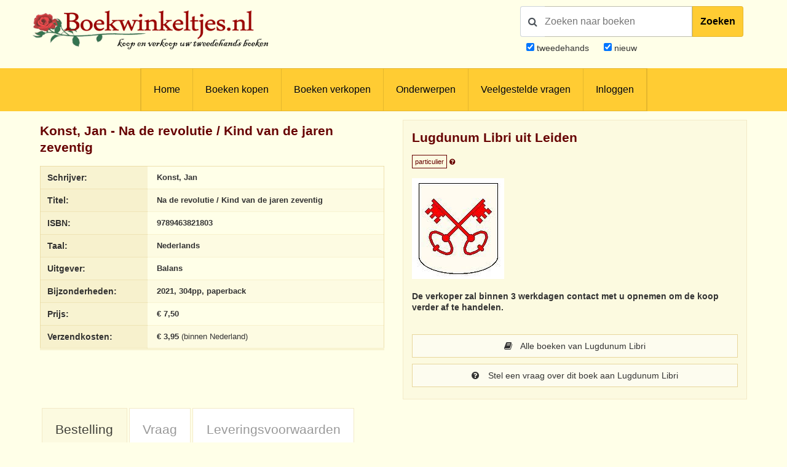

--- FILE ---
content_type: text/html; charset=UTF-8
request_url: https://www.boekwinkeltjes.nl/b/219295869/Na-de-revolutie-Kind/
body_size: 8199
content:
<!DOCTYPE html>

<html xmlns="http://www.w3.org/1999/xhtml" lang="nl">
<head>
    <title>Boekwinkeltjes.nl - Konst, Jan - Na de revolutie / Kind van de jaren zeventig</title>
            <meta name="title" content="Konst,&#x20;Jan&#x20;-&#x20;Na&#x20;de&#x20;revolutie&#x20;&#x2F;&#x20;Kind&#x20;van&#x20;de&#x20;jaren&#x20;zeventig">
        <meta name="description" content="Www.boekwinkeltjes.nl&#x20;tweedehands&#x20;boek,&#x20;Konst,&#x20;Jan&#x20;-&#x20;Na&#x20;de&#x20;revolutie&#x20;&#x2F;&#x20;Kind&#x20;van&#x20;de&#x20;jaren&#x20;zeventig">
        <meta name="keywords" content="boekwinkeltjes,&#x20;tweedehands,&#x20;boeken,&#x20;verkopen,&#x20;kopen,&#x20;boekweergave,&#x20;Konst,&#x20;Jan,&#x20;Na&#x20;de&#x20;revolutie&#x20;&#x2F;&#x20;Kind&#x20;van&#x20;de&#x20;jaren&#x20;zeventig">
        <meta name="robots" content="index,&#x20;follow,&#x20;NOODP">
        <meta name="author" content="boekwinkeltjes.nl">
        <meta name="viewport" content="width&#x3D;device-width,&#x20;initial-scale&#x3D;1.0">
        <meta http-equiv="Content-Type" content="text&#x2F;html&#x3B;&#x20;charset&#x3D;UTF-8">
    <!-- OG -->
    <meta property="og:locale" content="nl_NL">
    <meta property="og:title" content="Boekwinkeltjes">
    <meta property="og:type" content="website">
    <meta property="og:url" content="https://www.boekwinkeltjes.nl/b/219295869/Na-de-revolutie-Kind/">
    <meta property="og:site_name" content="Boekwinkeltjes">
    <meta property="og:description" content="Op boekwinkeltjes.nl koopt en verkoopt u uw tweedehands boeken. Zo'n 10.000 antiquaren, boekhandelaren en particulieren zijn u al voorgegaan. Samen zijn ze goed voor een aanbod van 7 miljoen titels.">
    <meta property="og:image" content="https://www.boekwinkeltjes.nl/images/appicon.png">

    <!-- Twitter Summary -->
    <meta name="twitter:card" content="summary">
    <meta name="twitter:site" content="@boekwinkeltjes"/>

    <link rel="image_src" href="https://www.boekwinkeltjes.nl/images/appicon.png">
    <link rel="canonical" href="https://www.boekwinkeltjes.nl/b/219295869/Na-de-revolutie-Kind/">
    <link rel="shortcut icon" href="/boekwinkeltjes/images/favicon.ico"/>
    <link rel="apple-touch-icon" href="/boekwinkeltjes/images/appicon.png">
    <link rel="alternate" hreflang="nl-nl" href="https://www.boekwinkeltjes.nl/b/219295869/Na-de-revolutie-Kind/"/>
            <!--[if lt IE 9]><link href="&#x2F;boekwinkeltjes&#x2F;css&#x2F;ie_7.css" media="screen" rel="stylesheet" type="text&#x2F;css"><![endif]-->
        <link href="&#x2F;boekwinkeltjes&#x2F;css&#x2F;jquery-ui.structure.min.css" media="screen" rel="stylesheet" type="text&#x2F;css">
        <link href="&#x2F;boekwinkeltjes&#x2F;css&#x2F;jquery-ui.min.css" media="screen" rel="stylesheet" type="text&#x2F;css">
        <link href="&#x2F;boekwinkeltjes&#x2F;css&#x2F;jquery.nouislider.min.css" media="screen" rel="stylesheet" type="text&#x2F;css">
        <link href="&#x2F;boekwinkeltjes&#x2F;css&#x2F;style.css&#x3F;ver&#x3D;23" media="screen" rel="stylesheet" type="text&#x2F;css">
        <link href="&#x2F;boekwinkeltjes&#x2F;css&#x2F;custom.style.css&#x3F;ver&#x3D;23" media="screen" rel="stylesheet" type="text&#x2F;css">
        <link href="&#x2F;boekwinkeltjes&#x2F;css&#x2F;font-awesome.min.css" media="screen" rel="stylesheet" type="text&#x2F;css">
        <link href="&#x2F;boekwinkeltjes&#x2F;css&#x2F;normalize.css" media="screen" rel="stylesheet" type="text&#x2F;css">
        <link href="&#x2F;boekwinkeltjes&#x2F;css&#x2F;lightbox2.css" media="screen" rel="stylesheet" type="text&#x2F;css">
        <link href="https&#x3A;&#x2F;&#x2F;fonts.googleapis.com&#x2F;css&#x3F;family&#x3D;Lato&#x3A;400,400italic,700,700italic" media="screen" rel="stylesheet" type="text&#x2F;css">
            <script  src="&#x2F;boekwinkeltjes&#x2F;js&#x2F;jquery-3.3.1.min.js"></script>
        <script  src="&#x2F;js&#x2F;verkoperaan_clienthint.js"></script>
        <script  src="&#x2F;boekwinkeltjes&#x2F;js&#x2F;agenda.js"></script>
        <script  src="&#x2F;boekwinkeltjes&#x2F;js&#x2F;js-webshim&#x2F;minified&#x2F;polyfiller.js"></script>
        <script  src="&#x2F;js&#x2F;scripts.js&#x3F;20240826"></script>
        <!--[if lt IE 9]><script  src="&#x2F;boekwinkeltjes&#x2F;js&#x2F;respond.min.js"></script><![endif]-->
        <!--[if lt IE 9]><script  src="&#x2F;boekwinkeltjes&#x2F;js&#x2F;html5.js"></script><![endif]-->
    <link rel="stylesheet" href="/boekwinkeltjes/css/print.css" type="text/css" media="print">
    <script>
        var formSend = '<i class="fa fa-cog fa-spin"></i> Uw aanvraag wordt verwerkt';
    </script>
    <script>
        webshim.polyfill('forms forms-ext');
    </script>
</head>
<body>
<div class="wrap">
    <!-- testing -->
    <div class="header">
        <div class="container">
            <div class="logo">
                <a href="/"><img
                            src="/boekwinkeltjes/images/bw_titel_background.png"
                            alt="Boekwinkeltjes Logo" title="Boekwinkeltjes.nl"/></a>
            </div>

            <!-- ZOEKVAK HEADER BEGIN -->
                            <div class="headeritem">
                    <div class="headerSearch">
                                                <form action="/s/" method="get" id="search">
                            <div id="searchGroup">
                                        <span id="headerSearchIcon">
                                            <span class="fa fa-search"></span>
                                        </span>
                                <div class="inputClear">
                                    <input type="text" name="q" id="tezoeken"
                                                                                   placeholder="Zoeken naar boeken"
                                           size="27">
                                    <span class="deleteEle"></span>
                                </div>
                                <button id="searchButton">Zoeken</button>
                            </div>
                            <div class="searchOptions">
                                                                <div><input type="checkbox" name="t" id="tweedehands"
                                            value="1" checked="checked" /> <label
                                            for="tweedehands"> tweedehands</label></div>
                                <div><input type="checkbox" name="n" id="nieuw"
                                            value="1" checked="checked" /><label
                                            for="nieuw"> nieuw</label></div>
                            </div>
                            <input type="hidden" name="from" value="header">
                        </form>
                    </div>
                </div>
                    </div>
    </div>

    
<div class="menubg">
    <div class="toggle"><a href="javascript:void(0)"><i class="fa fa-bars"></i></a></div>
    <div class="menu">
        <ul>
                        <li><a href="/"  title="Homepagina Boekwinkeltjes.nl">Home</a></li>
                                    <li><a href="/buy/"  title="Boeken kopen">Boeken kopen</a></li>
                                    <li><a href="/sell/"  title="Boeken verkopen">Boeken verkopen</a></li>
                                <li class="hasSub">
                <a class="hasSub" href="javascript:void(0)" title="Onderwerpen">Onderwerpen</a>
                <div class="sub-Menu responsive">
                    <div class="container">
                        <h3>Onderwerpen</h3>
                                                <ul class="onderwerpen">
                            <li>
                                <a title="Boekenweek" href="/s/?q=boekenweek&amp;t=1&amp;n=1">
                                    <i class="fa fa-book"></i> Boekenweek
                                </a>
                            </li>
                            <li>
                                <a title="Detectives Thrillers Spionage" href="/s/?q=detectives&amp;t=1&amp;n=1">
                                    <i class="fa fa-search"></i> Detectives Thrillers Spionage
                                </a>
                            </li>
                            <li>
                                <a title="Gedenkboeken" href="/s/?q=Gedenkboeken&amp;t=1&amp;n=1">
                                    <i class="fa fa-circle"></i> Gedenkboeken
                                </a>
                            </li>
                            <li>
                                <a title="Hobbyboeken" href="/topics/category/hobby/">
                                    <i class="fa fa-bicycle"></i> Hobbyboeken <i class="fa fa-long-arrow-right o50"></i>
                                </a>
                            </li>
                            <li>
                                <a title="Jaarboeken" href="/s/?q=jaarboeken&amp;t=1&amp;n=1">
                                    <i class="fa fa-bookmark"></i> Jaarboeken
                                </a>
                            </li>
                            <li>
                                <a title="Kinderboeken" href="/s/?q=Kinderboeken&amp;t=1&amp;n=1">
                                    <i class="fa fa-child"></i> Kinderboeken
                                </a>
                            </li>
                            <li>
                                <a title="Kunst" href="/s/?q=Kunst&amp;t=1&amp;n=1">
                                    <i class="fa fa-paint-brush"></i> Kunst
                                </a>
                            </li>
                            <li>
                                <a title="Literatuur" href="/s/?q=literatuur&amp;t=1&amp;n=1">
                                    <i class="fa fa-university"></i> Literatuur
                                </a>
                            </li>
                            <li>
                                <a title="Oorlog" href="/s/?q=Oorlog&amp;t=1&amp;n=1">
                                    <i class="fa fa-fighter-jet"></i> Oorlog
                                </a>
                            </li>
                            <li>
                                <a title="Scheepvaart" href="/s/?q=Scheepvaart&amp;t=1&amp;n=1">
                                    <i class="fa fa-anchor"></i> Scheepvaart
                                </a>
                            </li>
                            <li>
                                <a title="Science-fiction Horror Fantasy" href="/s/?q=fantasy&amp;t=1&amp;n=1">
                                    <i class="fa fa-rocket"></i> Science-fiction Horror Fantasy
                                </a>
                            </li>
                            <li>
                                <a title="Sport" href="/s/?q=Sport&amp;t=1&amp;n=1">
                                    <i class="fa fa-soccer-ball-o"></i> Sport
                                </a>
                            </li>
                            <li>
                                <a title="Studie Wetenschap Religie" href="/topics/category/studieboeken/">
                                    <i class="fa fa-graduation-cap"></i> Studie Wetenschap Religie <i class="fa fa-long-arrow-right o50"></i>
                                </a>
                            </li>
                            <li>
                                <a title="Toneel Cabaret Muziek" href="/s/?q=theater&amp;t=1&amp;n=1">
                                    <i class="fa fa-users"></i> Toneel Cabaret Muziek
                                </a>
                            </li>
                            <li>
                                <a title="Topografie Reizen" href="/topics/category/topografie/">
                                    <i class="fa fa-globe"></i> Topografie Reizen <i class="fa fa-long-arrow-right o50"></i>
                                </a>
                            </li>
                                                    </ul>
                            <a class="check-page animate" href="/topics/">Bekijk onderwerpen pagina</a>
                                                <div class="clear"></div>
                    </div>
                </div>
            </li>
                                    <li><a href="/faq/"  title="Veelgestelde vragen">Veelgestelde vragen</a></li>
                                    <li><a href="/login/"  title="Inloggen als koper of verkoper">Inloggen</a></li>
                            </ul>
    </div>
    <div class="clear"></div>
</div>                <div class="content">
            <div class="container">
                
                                


<div class="row">
    <div class="column half">
    <div class="columnbox">
        <div class="columnhead"><h3>Konst, Jan - Na de revolutie / Kind van de jaren zeventig</h3>
        </div>
        <table class="text-left">
            <tbody>
            <tr>
                <th>Schrijver:</th>
                <td>
                    <strong>Konst, Jan</strong>
                </td>
            </tr>
            <tr>
                <th>Titel:</th>
                <td>
                    <strong>Na de revolutie / Kind van de jaren zeventig</strong>
                </td>
            </tr>
                            <tr>
                    <th>ISBN:</th>
                    <td>
                        <strong>9789463821803</strong>
                    </td>
                </tr>
                                        <tr>
                    <th>Taal:</th>
                    <td>
                        <strong>
                            Nederlands                        </strong>
                    </td>
                </tr>
                        <tr>
                <th>Uitgever:</th>
                <td>
                    <strong>Balans</strong>
                </td>
            </tr>
            <tr>
                <th>Bijzonderheden:</th>
                <td>
                    <strong>2021, 304pp, paperback</strong>
                </td>
            </tr>
                        <tr>
                <th>Prijs:</th>
                <td>
                    <strong>&euro; 7,50</strong>
                                    </td>
            </tr>
                            <tr>
                    <th>Verzendkosten:</th>
                    <td>
                        <strong>&euro; 3,95</strong> (binnen Nederland)
                    </td>
                </tr>
                                                </tbody>
        </table>
    </div>
</div>
    <script type="application/ld+json">{"@context":"https://schema.org","@type":"Book","@id":"https://www.boekwinkeltjes.nl/b/219295869/Na-de-revolutie-Kind/#book","name":"Na de revolutie / Kind van de jaren zeventig - Konst, Jan","publisher":{"@type":"Organization","name":"Balans"},"url":"https://www.boekwinkeltjes.nl/b/219295869/Na-de-revolutie-Kind/","offers":{"@type":"Offer","url":"https://www.boekwinkeltjes.nl/b/219295869/Na-de-revolutie-Kind/","price":"7.50","priceCurrency":"EUR","availability":{"@type":"ItemAvailability","@id":"https://schema.org/InStock"},"itemCondition":{"@type":"OfferItemCondition","@id":"https://schema.org/UsedCondition"}},"inLanguage":"nl","isbn":"9789463821803","author":{"@type":"Person","name":"Konst, Jan"},"description":"2021, 304pp, paperback"}</script>
    <div class="column half">
        <div class="columnbox border bright">
        <div class="columnhead">
        <div style=" display: flow-root;">
                            <h3 class="bookstore-name">Lugdunum Libri uit Leiden                                    </h3>
                        <span style="padding: 4px; border: 1px solid #600; color: #600; font-size: 11px;">particulier</span>
            <a href="/kindofseller/" target="_blank">
                <i class="fa fa-question-circle" style="color: #600; font-size: 11px;"
                   title="Waarover gaat dit?"></i>
            </a>
        </div>
            </div>
    <p><img src="https://images.boekwinkeltjes.nl/verkopers/2snebyjQYUOBlLQ8Fyph.jpg" alt="Logo Lugdunum Libri" height="164" width="150" /></p>
            
            <p>
            <strong>
                De verkoper zal binnen 3 werkdagen contact met u opnemen om de koop verder af te handelen.            </strong>
        </p>
    
    <div id="b_verkoperinfo" style="margin-top: 30px;">
                    <a class="button fw" href="/v/lugdunumlibri/"><i
                        class="fa fa-book"></i> Alle boeken van Lugdunum Libri            </a>
        

                    <a class="button fw" href="/contact/lugdunumlibri/219295869/Na-de-revolutie-Kind/">
                <i class="fa fa-question-circle"></i>
                Stel een vraag over dit boek aan Lugdunum Libri            </a>
        
        
            </div>
</div>

<script>
    $(function () {
        $('.star_rating').rating();
    });

    /**
     * Star module
     * jayjamero@propertyguru.com.sg
     **/
    $.fn.rating = function () {
        var val = 0, size = 0, stars = 5;
        return this.each(function (i, e) {
            val = parseFloat($(e).text());
            size = ($(e).width() / stars);
            $(e).html($('<span/>').animate({width: val * size}, 1000));
        });
    };
</script>
            </div>
    <div class="clear"></div>
</div>
<div class="row" id="b_order_form">
    <div class="column full">
                <div class="tabbed">
            <ul>
                <li><a href="#bestel-tab">Bestelling</a></li>
                <li><a href="#vraag-tab">Vraag</a></li>
                <li><a href="#voorwaarden-tab">Leveringsvoorwaarden</a></li>
            </ul>
            <div id="bestel-tab" class="columnbox border bright">
                <div class="row">
    <form method="post" name="Boek_bestel_formulier" action="&#x2F;b&#x2F;219295869&#x2F;Na-de-revolutie-Kind&#x2F;bestel&#x2F;" class="formStyle&#x20;columns" id="Boek_bestel_formulier">        <input type="hidden" name="boekID" value="219295869"/>
        <div class="column half">
            <div class="spacer">
                <p>Voer uw gegevens hieronder in om deze titel te bestellen bij <strong>Lugdunum Libri</strong>                </p>
            </div>
            <div class="spacer">
                <label class="req">Voorletters                    + Naam</label>
                <input type="text" name="naam" value="">            </div>
            <div class="spacer">
                <label class="req">Straat</label>
                <input type="text" name="straat" value="">            </div>
            <div class="spacer">
                <label class="req">Huisnummer</label>
                <input type="text" name="huisnummer" value="">            </div>
            <div class="spacer">
                <label class="req">Postcode</label>
                <input type="text" name="postcode" value="">            </div>
            <div class="spacer">
                <label class="req">Woonplaats</label>
                <input type="text" name="woonplaats" value="">            </div>
            <div class="spacer">
                                <label class="req">Land</label>
                <select name="land" id="land"><option value="0">Maak uw keuze</option>
<option value="1">-----------------------</option>
<option value="BE">België</option>
<option value="DE">Duitsland</option>
<option value="FR">Frankrijk</option>
<option value="NL">Nederland</option>
<option value="GB">Verenigd Koninkrijk</option>
<option value="2">-----------------------</option>
<option value="AL">Albanië</option>
<option value="AD">Andorra</option>
<option value="AR">Argentinië</option>
<option value="AW">Aruba</option>
<option value="AU">Australië</option>
<option value="BQ">Bonaire, Sint Eustatius en Saba</option>
<option value="BA">Bosnië-Herzegovina</option>
<option value="BR">Brazilië</option>
<option value="BN">Brunei</option>
<option value="BG">Bulgarijë</option>
<option value="CA">Canada</option>
<option value="CL">Chili</option>
<option value="CN">China</option>
<option value="CW">Curacao</option>
<option value="CY">Cyprus</option>
<option value="DK">Denemarken</option>
<option value="EE">Estland</option>
<option value="FO">Faeroer Eilanden</option>
<option value="PH">Filippijnen</option>
<option value="FI">Finland</option>
<option value="GI">Gibralter</option>
<option value="GR">Griekenland</option>
<option value="GL">Groenland</option>
<option value="HU">Hongarije</option>
<option value="HK">Hongkong</option>
<option value="IE">Ireland</option>
<option value="IS">IJsland</option>
<option value="IN">Indië</option>
<option value="ID">Indonesië</option>
<option value="IQ">Iran</option>
<option value="IL">Israël</option>
<option value="IT">Italië</option>
<option value="JP">Japan</option>
<option value="KZ">Kazachstan</option>
<option value="HR">Kroatië</option>
<option value="LV">Letland</option>
<option value="LB">Libanon</option>
<option value="LI">Liechtenstein</option>
<option value="LT">Litouwen</option>
<option value="LU">Luxemburg</option>
<option value="MK">Macedonië</option>
<option value="MY">Maleisië</option>
<option value="MT">Malta</option>
<option value="MA">Marokko</option>
<option value="MX">Mexico</option>
<option value="MD">Moldavië</option>
<option value="MC">Monaco</option>
<option value="NZ">Nieuw Zeeland</option>
<option value="NO">Noorwegen</option>
<option value="KP">Noord-Korea</option>
<option value="UG">Oeganda</option>
<option value="UA">Oekrainë</option>
<option value="AT">Oostenrijk</option>
<option value="PL">Polen</option>
<option value="PT">Portugal</option>
<option value="PR">Puerto Rico</option>
<option value="RO">Roemenië</option>
<option value="RU">Rusland</option>
<option value="RS">Servië</option>
<option value="SG">Singapore</option>
<option value="SI">Slovenië</option>
<option value="SK">Slowakijë</option>
<option value="SX">Sint Maarten</option>
<option value="ES">Spanje</option>
<option value="SR">Suriname</option>
<option value="TW">Taiwan</option>
<option value="TH">Thailand</option>
<option value="TT">Trinidad</option>
<option value="CZ">Tsjechië</option>
<option value="TR">Turkijë</option>
<option value="UY">Uruguay</option>
<option value="US">U.S.A.</option>
<option value="VA">Vaticaanstad</option>
<option value="AE">Verenigde Arabische Emiraten</option>
<option value="BY">Wit-Rusland</option>
<option value="ZA">Zuid-Afrika</option>
<option value="KR">Zuid-Korea</option>
<option value="SE">Zweden</option>
<option value="CH">Zwitserland</option></select>            </div>
            <div class="spacer">
                <label>Telefoonnummer</label>
                <input type="text" name="telefoon" value="">            </div>
        </div>
        <div class="column half">
            <div class="spacer">
                <label>Opmerking</label>
                <textarea name="opmerking"></textarea>            </div>
            <div class="spacer">
                <label class="req">E-mailadres</label>
                <input type="text" name="email" value="">            </div>
            <div class="spacer">
                <label class="req">E-mailadres (herhalen)</label>
                <input type="text" name="emailbevestiging" value="">            </div>
            <div class="spacer">
                <label>Nieuwsbrief</label>
                <input type="hidden" name="nieuwsbrief" value="nee"><input type="checkbox" name="nieuwsbrief" value="ja"> Stuur mij de Boekwinkeltjes nieuwsbrief            </div>
                                                            <div class="spacer">
                        <label class="req">Veiligheidscode</label>
                        <div id="boekbestelformcaptcha" class="captcha">
                            <i class="fa fa-refresh fa-spin"></i> De captcha wordt geladen. Een ogenblik geduld...                        </div>
                                            </div>
                                        <div class="spacer">
                <button type="submit" name="submit" value=""><i class="fa fa-shopping-cart"></i> Ik bestel deze titel nu!</button>            </div>
            <div class="spacer">         
                <span style="font-size:10px"><em>Op het bezoeken van onze website, zo ook het plaatsen van een bestelling, zijn onze <a href="/sell/conditions/">Algemene voorwaarden</a> van toepassing.</em></span>
            </div>
        </div>
        </form></div>

<div title="Gelieve uw adresgegevens controleren" id="addressConfirmation">
    <p style="margin-top: 0;">Het huisnummer is ook opgegeven in het straat veld. Gelieve controleren of de velden straat en huisnummer correct zijn opgegeven.</p>
    <p>
        Straat: <span id="modalStreet"></span> <br>
        Nummer: <span id="modalNumber"></span>
    </p>
</div>

<script>
    $(document).ready(function () {
        $("#addressConfirmation").dialog({
            autoOpen: false,
            resizeable: false,
            draggable: false,
            show: 'fade',
            hide: 'fade',
            height: 240,
            width: 350,
            modal: true,
            open: function (event, ui) {
                $('.ui-widget-overlay').bind('click', function () {
                    $(this).dialog('close');
                });
                $(".ui-dialog-titlebar-close", ui.dialog | ui).hide();
            },
            buttons: [{
                text: "Sluiten",
                click: function () {
                    $(this).dialog("close");
                }
            }]
        });

        var alertShown = false;
        var streetInput = $("input[name='straat']");
        var numberInput = $("input[name='huisnummer']");

        var currentInput = "";

        numberInput.keyup(function () {
            if (currentInput !== numberInput.val()) {
                currentInput = numberInput.val();

                var streetMatches = streetInput.val().match(/(\d+)/);
                var numberMatches = numberInput.val().match(/(\d+)/);

                if (streetMatches) {
                    var numberInStreet = streetMatches[0];
                    var numberInNumber = numberMatches[0];

                    if (numberInStreet === numberInNumber && !alertShown) {
                        alertShown = true;
                        $("#modalStreet").text(streetInput.val());
                        $("#modalNumber").text(numberInput.val());
                        $("#addressConfirmation").dialog("open");
                    }
                }
            }
        });

        $("#submitFormButton").click(function (e) {
            e.preventDefault();
            // check address
            var streetMatches = streetInput.val().match(/(\d+)/);
            var numberMatches = numberInput.val().match(/(\d+)/);

            if (streetMatches && !alertShown) {
                var numberInStreet = streetMatches[0];
                var numberInNumber = numberMatches[0];

                if (numberInStreet === numberInNumber) {
                    alertShown = true;
                    $("#modalStreet").text(streetInput.val());
                    $("#modalNumber").text(numberInput.val());
                    $("#addressConfirmation").dialog("open");
                }
            } else {
                console.log("Bestellen!");
                console.log($("form[name='Boek_bestel_formulier'").submit());
            }
        });
    });
</script>            </div>
            <div id="vraag-tab" class="columnbox border bright">
                <div class="row">
    <form method="post" name="contact" class="formStyle&#x20;columns" action="&#x2F;contact&#x2F;lugdunumlibri&#x2F;219295869&#x2F;Na-de-revolutie-Kind&#x2F;send&#x2F;" id="contact">    <div class="column half">
        <div class="spacer">
            <h3 style="margin-top: 0;">Stuur een e-mail</h3>
        </div>
        <input type="hidden" name="boekID" value="219295869">        <div class="spacer">
            <label class="req">Naam:</label>
            <input type="text" name="naam" maxlength="50" minlength="2" class="text-input" value="">        </div>
        <div class="spacer">
            <label class="req">E-mailadres:</label>
            <input type="text" name="email" class="text-input" value="">        </div>
        <div class="spacer">
            <label>Telefoonnummer:</label>
            <input type="text" name="telefoon" class="text-input" value="">        </div>
        <div class="spacer">
            <label class="req">Uw vraag</label>
            <textarea name="vraag" class="text-input" style="min-height&#x3A;&#x20;80px&#x3B;"></textarea>        </div>
                                            <label class="req">Veiligheidscode:</label>
                <div id="vraagformcaptcha" class="captcha">
                    <i class="fa fa-refresh fa-spin"></i> De captcha wordt geladen. Een ogenblik geduld...                </div>
                            <div class="spacer">
            <button type="submit" name="submit" value="Verstuur&#x20;mijn&#x20;vraag"><i class="fa fa-question-circle"></i> Verstuur mijn vraag</button>        </div>
        <div class="column half">
            &nbsp;
        </div>
    </div>
    </form></div>

            </div>
            <div id="voorwaarden-tab" class="columnbox border bright">
                <div class="row">
                                    <ul>
                        <li>Alle boeken zijn compleet en verkeren in normale antiquarische staat, tenzij anders beschreven. Kleine onvolkomenheden, zoals een ingeplakte ex-libris of een naam op het schutblad, zijn niet altijd vermeld</li>
                        <li>U handelt deze order direct af met Lugdunum Libri                            <br />
                            Deze verkoper is een particulier, dit heeft invloed op welke rechten voor u als koper ontbreken. Zo heeft u geen herroepingsrecht of conformiteitsrecht.                            <a href="/kindofseller/" target="_blank">Verder lezen</a>.
                        </li>
                                                <li>
                            Na uw bestelling ontvangen u en Lugdunum Libri een bevestiging per e-mail. In de e-mail staan de naam, adres, woonplaats en telefoonnummer van Lugdunum Libri vermeld                        </li>
                        <li>De Koper betaalt de verzendkosten, tenzij anders overeen gekomen</li>
                        <li>
                            Lugdunum Libri kan betaling vooraf vragen                        </li>
                        <li>Boekwinkeltjes.nl probeert Kopers en Verkopers tot elkaar te brengen. Boekwinkeltjes.nl is echter nimmer partij bij een overeenkomst die gesloten wordt tussen Koper en Verkoper door gebruikmaking van de site. Als u een geschil hebt met één of meer gebruikers, dient u dit zelf op te lossen. U vrijwaart Boekwinkeltjes.nl van enigerlei vorderingen, aanspraken op schadevergoeding en dergelijke, verband houdende met dergelijke geschillen.</li>
                    </ul>
                                </div>
            </div>
        </div>
        <div class="row">
            <div class="column">
                <div class="columnbox border">
                    <div class="columnhead"><h2>Onthoud mijn gegevens</h2></div>
                    <em>Veilig, snel en eenvoudig bestellingen plaatsen?</em><br /><br />
                    <a class="button" href="/user/register/">Registreer u vrijblijvend als koper!</a>
                </div>
            </div>
            <div class="column">
                <div class="columnbox border">
                    <div class="columnhead"><h2>Veiligheidscode</h2></div>
                    <em>Uitleg over de veiligheidscode en instellingen</em><br /><br />
                    <a class="button" href="/captcha/">Wijzig veiligheidscode-instellingen</a>
                </div>
            </div>
            <div class="column">
                <div class="columnbox border">
                    <div class="columnhead"><h2>Besteld, hoe nu verder?</h2></div>
                    <em>
                    Nadat u een bestelling heeft geplaatst wordt er een bevestiging per e-mail verzonden naar u en de verkoper.<br /> De verkoper zal binnen 3 werkdagen contact met u opnemen om de koop verder af te handelen. Afhankelijk van uw locatie heeft u in de meeste gevallen binnen 2 dagen uw bestelling in huis.</em><br>
                </div>
            </div>
        </div>
    </div>
                <script>
            var boekbestelformcaptcha;
            var vraagformcaptcha;
            var onloadCallback = function() {
                // Element must be empty for ReCNoC
                $('#boekbestelformcaptcha').empty();
                $('#vraagformcaptcha').empty();
                boekbestelformcaptcha = grecaptcha.render('boekbestelformcaptcha', {
                    'sitekey' : '6LdvNAgTAAAAAPI2EQI6BrhV3dNyD63o8Nk5_Bzj',
                    'theme' : 'light',
                    'hl' : 'nl'
                });
                vraagformcaptcha = grecaptcha.render('vraagformcaptcha', {
                    'sitekey' : '6LdvNAgTAAAAAPI2EQI6BrhV3dNyD63o8Nk5_Bzj',
                    'theme' : 'light',
                    'hl' : 'nl'
                });

            };
        </script>
        <script src="https://www.google.com/recaptcha/api.js?hl=nl&onload=onloadCallback&amp;render=explicit" type="text/javascript"></script>        <div class="clear"></div>
</div>
            </div>
        </div>

        <div class="footer">
        <div class="container">
            <div class="row">
                <div class="column">
                    <div class="copyright">
                        &copy; 2001 - 2026                        <strong>Boekwinkeltjes</strong>. Alle rechten voorbehouden.
                    </div>
                </div>
                <div class="column double text-right">
                    <div class="footer-links">
                                                    <a rel="nofollow" class="lang en_US"
                               href="/switchlanguage/en_US/"><br/>
                            </a>
                                                    <a rel="nofollow" class="lang de_DE"
                               href="/switchlanguage/de_DE/"><br/>
                            </a>
                        
                        <a title="Algemene voorwaarden"
                           href="/sell/conditions/">Algemene voorwaarden</a>
                        <a title="Privacy en cookies"
                           href="/privacy/">Privacy en cookies</a>
                        <a title="Contact"
                           href="/contact/">Contact</a>
                    </div>
                </div>
                <div class="clear"></div>
            </div>
        </div>
    </div>
</div><!--end .wrap -->

        <script  src="&#x2F;boekwinkeltjes&#x2F;js&#x2F;jquery-ui.min.js"></script>
        <script  src="&#x2F;boekwinkeltjes&#x2F;js&#x2F;modernizr.custom.js"></script>
        <script  src="&#x2F;boekwinkeltjes&#x2F;js&#x2F;flowtype.js"></script>
        <script  src="&#x2F;boekwinkeltjes&#x2F;js&#x2F;boekwinkeltjes.js"></script>
        <script  src="&#x2F;boekwinkeltjes&#x2F;js&#x2F;jquery.nouislider.min.js"></script>
        <script  src="&#x2F;boekwinkeltjes&#x2F;js&#x2F;trunk.js"></script>
        <script  src="&#x2F;boekwinkeltjes&#x2F;js&#x2F;inputClear.js"></script>
        <script  src="&#x2F;boekwinkeltjes&#x2F;js&#x2F;lightbox.min.js"></script>
<!-- Google tag (gtag.js) -->
<script async src="https://www.googletagmanager.com/gtag/js?id=G-N3S85ZVC9B"></script>
<script>
    window.dataLayer = window.dataLayer || [];

    function gtag() {
        dataLayer.push(arguments);
    }

    gtag('js', new Date());

    gtag('config', 'G-N3S85ZVC9B', {'anonymize_ip': true});
</script>


<script>
    $('#magnify').click(function (e) {
        e.preventDefault();
        $('#tezoeken').select();
    });
    $('#tezoeken').keydown(function (e) {
        if (e.which == '13') {
            $('#search').submit();
        }
    })
</script>


<script>
    $('.handlr').click(function (e) {
        e.preventDefault();
        player.setting('videoId', $(this).data('video-id'));
    });
</script>

<script>
    new inputClear('inputClear');
</script>
</body>
</html>


--- FILE ---
content_type: text/html; charset=utf-8
request_url: https://www.google.com/recaptcha/api2/anchor?ar=1&k=6LdvNAgTAAAAAPI2EQI6BrhV3dNyD63o8Nk5_Bzj&co=aHR0cHM6Ly93d3cuYm9la3dpbmtlbHRqZXMubmw6NDQz&hl=nl&v=9TiwnJFHeuIw_s0wSd3fiKfN&theme=light&size=normal&anchor-ms=20000&execute-ms=30000&cb=fa3kmeufz19k
body_size: 49019
content:
<!DOCTYPE HTML><html dir="ltr" lang="nl"><head><meta http-equiv="Content-Type" content="text/html; charset=UTF-8">
<meta http-equiv="X-UA-Compatible" content="IE=edge">
<title>reCAPTCHA</title>
<style type="text/css">
/* cyrillic-ext */
@font-face {
  font-family: 'Roboto';
  font-style: normal;
  font-weight: 400;
  font-stretch: 100%;
  src: url(//fonts.gstatic.com/s/roboto/v48/KFO7CnqEu92Fr1ME7kSn66aGLdTylUAMa3GUBHMdazTgWw.woff2) format('woff2');
  unicode-range: U+0460-052F, U+1C80-1C8A, U+20B4, U+2DE0-2DFF, U+A640-A69F, U+FE2E-FE2F;
}
/* cyrillic */
@font-face {
  font-family: 'Roboto';
  font-style: normal;
  font-weight: 400;
  font-stretch: 100%;
  src: url(//fonts.gstatic.com/s/roboto/v48/KFO7CnqEu92Fr1ME7kSn66aGLdTylUAMa3iUBHMdazTgWw.woff2) format('woff2');
  unicode-range: U+0301, U+0400-045F, U+0490-0491, U+04B0-04B1, U+2116;
}
/* greek-ext */
@font-face {
  font-family: 'Roboto';
  font-style: normal;
  font-weight: 400;
  font-stretch: 100%;
  src: url(//fonts.gstatic.com/s/roboto/v48/KFO7CnqEu92Fr1ME7kSn66aGLdTylUAMa3CUBHMdazTgWw.woff2) format('woff2');
  unicode-range: U+1F00-1FFF;
}
/* greek */
@font-face {
  font-family: 'Roboto';
  font-style: normal;
  font-weight: 400;
  font-stretch: 100%;
  src: url(//fonts.gstatic.com/s/roboto/v48/KFO7CnqEu92Fr1ME7kSn66aGLdTylUAMa3-UBHMdazTgWw.woff2) format('woff2');
  unicode-range: U+0370-0377, U+037A-037F, U+0384-038A, U+038C, U+038E-03A1, U+03A3-03FF;
}
/* math */
@font-face {
  font-family: 'Roboto';
  font-style: normal;
  font-weight: 400;
  font-stretch: 100%;
  src: url(//fonts.gstatic.com/s/roboto/v48/KFO7CnqEu92Fr1ME7kSn66aGLdTylUAMawCUBHMdazTgWw.woff2) format('woff2');
  unicode-range: U+0302-0303, U+0305, U+0307-0308, U+0310, U+0312, U+0315, U+031A, U+0326-0327, U+032C, U+032F-0330, U+0332-0333, U+0338, U+033A, U+0346, U+034D, U+0391-03A1, U+03A3-03A9, U+03B1-03C9, U+03D1, U+03D5-03D6, U+03F0-03F1, U+03F4-03F5, U+2016-2017, U+2034-2038, U+203C, U+2040, U+2043, U+2047, U+2050, U+2057, U+205F, U+2070-2071, U+2074-208E, U+2090-209C, U+20D0-20DC, U+20E1, U+20E5-20EF, U+2100-2112, U+2114-2115, U+2117-2121, U+2123-214F, U+2190, U+2192, U+2194-21AE, U+21B0-21E5, U+21F1-21F2, U+21F4-2211, U+2213-2214, U+2216-22FF, U+2308-230B, U+2310, U+2319, U+231C-2321, U+2336-237A, U+237C, U+2395, U+239B-23B7, U+23D0, U+23DC-23E1, U+2474-2475, U+25AF, U+25B3, U+25B7, U+25BD, U+25C1, U+25CA, U+25CC, U+25FB, U+266D-266F, U+27C0-27FF, U+2900-2AFF, U+2B0E-2B11, U+2B30-2B4C, U+2BFE, U+3030, U+FF5B, U+FF5D, U+1D400-1D7FF, U+1EE00-1EEFF;
}
/* symbols */
@font-face {
  font-family: 'Roboto';
  font-style: normal;
  font-weight: 400;
  font-stretch: 100%;
  src: url(//fonts.gstatic.com/s/roboto/v48/KFO7CnqEu92Fr1ME7kSn66aGLdTylUAMaxKUBHMdazTgWw.woff2) format('woff2');
  unicode-range: U+0001-000C, U+000E-001F, U+007F-009F, U+20DD-20E0, U+20E2-20E4, U+2150-218F, U+2190, U+2192, U+2194-2199, U+21AF, U+21E6-21F0, U+21F3, U+2218-2219, U+2299, U+22C4-22C6, U+2300-243F, U+2440-244A, U+2460-24FF, U+25A0-27BF, U+2800-28FF, U+2921-2922, U+2981, U+29BF, U+29EB, U+2B00-2BFF, U+4DC0-4DFF, U+FFF9-FFFB, U+10140-1018E, U+10190-1019C, U+101A0, U+101D0-101FD, U+102E0-102FB, U+10E60-10E7E, U+1D2C0-1D2D3, U+1D2E0-1D37F, U+1F000-1F0FF, U+1F100-1F1AD, U+1F1E6-1F1FF, U+1F30D-1F30F, U+1F315, U+1F31C, U+1F31E, U+1F320-1F32C, U+1F336, U+1F378, U+1F37D, U+1F382, U+1F393-1F39F, U+1F3A7-1F3A8, U+1F3AC-1F3AF, U+1F3C2, U+1F3C4-1F3C6, U+1F3CA-1F3CE, U+1F3D4-1F3E0, U+1F3ED, U+1F3F1-1F3F3, U+1F3F5-1F3F7, U+1F408, U+1F415, U+1F41F, U+1F426, U+1F43F, U+1F441-1F442, U+1F444, U+1F446-1F449, U+1F44C-1F44E, U+1F453, U+1F46A, U+1F47D, U+1F4A3, U+1F4B0, U+1F4B3, U+1F4B9, U+1F4BB, U+1F4BF, U+1F4C8-1F4CB, U+1F4D6, U+1F4DA, U+1F4DF, U+1F4E3-1F4E6, U+1F4EA-1F4ED, U+1F4F7, U+1F4F9-1F4FB, U+1F4FD-1F4FE, U+1F503, U+1F507-1F50B, U+1F50D, U+1F512-1F513, U+1F53E-1F54A, U+1F54F-1F5FA, U+1F610, U+1F650-1F67F, U+1F687, U+1F68D, U+1F691, U+1F694, U+1F698, U+1F6AD, U+1F6B2, U+1F6B9-1F6BA, U+1F6BC, U+1F6C6-1F6CF, U+1F6D3-1F6D7, U+1F6E0-1F6EA, U+1F6F0-1F6F3, U+1F6F7-1F6FC, U+1F700-1F7FF, U+1F800-1F80B, U+1F810-1F847, U+1F850-1F859, U+1F860-1F887, U+1F890-1F8AD, U+1F8B0-1F8BB, U+1F8C0-1F8C1, U+1F900-1F90B, U+1F93B, U+1F946, U+1F984, U+1F996, U+1F9E9, U+1FA00-1FA6F, U+1FA70-1FA7C, U+1FA80-1FA89, U+1FA8F-1FAC6, U+1FACE-1FADC, U+1FADF-1FAE9, U+1FAF0-1FAF8, U+1FB00-1FBFF;
}
/* vietnamese */
@font-face {
  font-family: 'Roboto';
  font-style: normal;
  font-weight: 400;
  font-stretch: 100%;
  src: url(//fonts.gstatic.com/s/roboto/v48/KFO7CnqEu92Fr1ME7kSn66aGLdTylUAMa3OUBHMdazTgWw.woff2) format('woff2');
  unicode-range: U+0102-0103, U+0110-0111, U+0128-0129, U+0168-0169, U+01A0-01A1, U+01AF-01B0, U+0300-0301, U+0303-0304, U+0308-0309, U+0323, U+0329, U+1EA0-1EF9, U+20AB;
}
/* latin-ext */
@font-face {
  font-family: 'Roboto';
  font-style: normal;
  font-weight: 400;
  font-stretch: 100%;
  src: url(//fonts.gstatic.com/s/roboto/v48/KFO7CnqEu92Fr1ME7kSn66aGLdTylUAMa3KUBHMdazTgWw.woff2) format('woff2');
  unicode-range: U+0100-02BA, U+02BD-02C5, U+02C7-02CC, U+02CE-02D7, U+02DD-02FF, U+0304, U+0308, U+0329, U+1D00-1DBF, U+1E00-1E9F, U+1EF2-1EFF, U+2020, U+20A0-20AB, U+20AD-20C0, U+2113, U+2C60-2C7F, U+A720-A7FF;
}
/* latin */
@font-face {
  font-family: 'Roboto';
  font-style: normal;
  font-weight: 400;
  font-stretch: 100%;
  src: url(//fonts.gstatic.com/s/roboto/v48/KFO7CnqEu92Fr1ME7kSn66aGLdTylUAMa3yUBHMdazQ.woff2) format('woff2');
  unicode-range: U+0000-00FF, U+0131, U+0152-0153, U+02BB-02BC, U+02C6, U+02DA, U+02DC, U+0304, U+0308, U+0329, U+2000-206F, U+20AC, U+2122, U+2191, U+2193, U+2212, U+2215, U+FEFF, U+FFFD;
}
/* cyrillic-ext */
@font-face {
  font-family: 'Roboto';
  font-style: normal;
  font-weight: 500;
  font-stretch: 100%;
  src: url(//fonts.gstatic.com/s/roboto/v48/KFO7CnqEu92Fr1ME7kSn66aGLdTylUAMa3GUBHMdazTgWw.woff2) format('woff2');
  unicode-range: U+0460-052F, U+1C80-1C8A, U+20B4, U+2DE0-2DFF, U+A640-A69F, U+FE2E-FE2F;
}
/* cyrillic */
@font-face {
  font-family: 'Roboto';
  font-style: normal;
  font-weight: 500;
  font-stretch: 100%;
  src: url(//fonts.gstatic.com/s/roboto/v48/KFO7CnqEu92Fr1ME7kSn66aGLdTylUAMa3iUBHMdazTgWw.woff2) format('woff2');
  unicode-range: U+0301, U+0400-045F, U+0490-0491, U+04B0-04B1, U+2116;
}
/* greek-ext */
@font-face {
  font-family: 'Roboto';
  font-style: normal;
  font-weight: 500;
  font-stretch: 100%;
  src: url(//fonts.gstatic.com/s/roboto/v48/KFO7CnqEu92Fr1ME7kSn66aGLdTylUAMa3CUBHMdazTgWw.woff2) format('woff2');
  unicode-range: U+1F00-1FFF;
}
/* greek */
@font-face {
  font-family: 'Roboto';
  font-style: normal;
  font-weight: 500;
  font-stretch: 100%;
  src: url(//fonts.gstatic.com/s/roboto/v48/KFO7CnqEu92Fr1ME7kSn66aGLdTylUAMa3-UBHMdazTgWw.woff2) format('woff2');
  unicode-range: U+0370-0377, U+037A-037F, U+0384-038A, U+038C, U+038E-03A1, U+03A3-03FF;
}
/* math */
@font-face {
  font-family: 'Roboto';
  font-style: normal;
  font-weight: 500;
  font-stretch: 100%;
  src: url(//fonts.gstatic.com/s/roboto/v48/KFO7CnqEu92Fr1ME7kSn66aGLdTylUAMawCUBHMdazTgWw.woff2) format('woff2');
  unicode-range: U+0302-0303, U+0305, U+0307-0308, U+0310, U+0312, U+0315, U+031A, U+0326-0327, U+032C, U+032F-0330, U+0332-0333, U+0338, U+033A, U+0346, U+034D, U+0391-03A1, U+03A3-03A9, U+03B1-03C9, U+03D1, U+03D5-03D6, U+03F0-03F1, U+03F4-03F5, U+2016-2017, U+2034-2038, U+203C, U+2040, U+2043, U+2047, U+2050, U+2057, U+205F, U+2070-2071, U+2074-208E, U+2090-209C, U+20D0-20DC, U+20E1, U+20E5-20EF, U+2100-2112, U+2114-2115, U+2117-2121, U+2123-214F, U+2190, U+2192, U+2194-21AE, U+21B0-21E5, U+21F1-21F2, U+21F4-2211, U+2213-2214, U+2216-22FF, U+2308-230B, U+2310, U+2319, U+231C-2321, U+2336-237A, U+237C, U+2395, U+239B-23B7, U+23D0, U+23DC-23E1, U+2474-2475, U+25AF, U+25B3, U+25B7, U+25BD, U+25C1, U+25CA, U+25CC, U+25FB, U+266D-266F, U+27C0-27FF, U+2900-2AFF, U+2B0E-2B11, U+2B30-2B4C, U+2BFE, U+3030, U+FF5B, U+FF5D, U+1D400-1D7FF, U+1EE00-1EEFF;
}
/* symbols */
@font-face {
  font-family: 'Roboto';
  font-style: normal;
  font-weight: 500;
  font-stretch: 100%;
  src: url(//fonts.gstatic.com/s/roboto/v48/KFO7CnqEu92Fr1ME7kSn66aGLdTylUAMaxKUBHMdazTgWw.woff2) format('woff2');
  unicode-range: U+0001-000C, U+000E-001F, U+007F-009F, U+20DD-20E0, U+20E2-20E4, U+2150-218F, U+2190, U+2192, U+2194-2199, U+21AF, U+21E6-21F0, U+21F3, U+2218-2219, U+2299, U+22C4-22C6, U+2300-243F, U+2440-244A, U+2460-24FF, U+25A0-27BF, U+2800-28FF, U+2921-2922, U+2981, U+29BF, U+29EB, U+2B00-2BFF, U+4DC0-4DFF, U+FFF9-FFFB, U+10140-1018E, U+10190-1019C, U+101A0, U+101D0-101FD, U+102E0-102FB, U+10E60-10E7E, U+1D2C0-1D2D3, U+1D2E0-1D37F, U+1F000-1F0FF, U+1F100-1F1AD, U+1F1E6-1F1FF, U+1F30D-1F30F, U+1F315, U+1F31C, U+1F31E, U+1F320-1F32C, U+1F336, U+1F378, U+1F37D, U+1F382, U+1F393-1F39F, U+1F3A7-1F3A8, U+1F3AC-1F3AF, U+1F3C2, U+1F3C4-1F3C6, U+1F3CA-1F3CE, U+1F3D4-1F3E0, U+1F3ED, U+1F3F1-1F3F3, U+1F3F5-1F3F7, U+1F408, U+1F415, U+1F41F, U+1F426, U+1F43F, U+1F441-1F442, U+1F444, U+1F446-1F449, U+1F44C-1F44E, U+1F453, U+1F46A, U+1F47D, U+1F4A3, U+1F4B0, U+1F4B3, U+1F4B9, U+1F4BB, U+1F4BF, U+1F4C8-1F4CB, U+1F4D6, U+1F4DA, U+1F4DF, U+1F4E3-1F4E6, U+1F4EA-1F4ED, U+1F4F7, U+1F4F9-1F4FB, U+1F4FD-1F4FE, U+1F503, U+1F507-1F50B, U+1F50D, U+1F512-1F513, U+1F53E-1F54A, U+1F54F-1F5FA, U+1F610, U+1F650-1F67F, U+1F687, U+1F68D, U+1F691, U+1F694, U+1F698, U+1F6AD, U+1F6B2, U+1F6B9-1F6BA, U+1F6BC, U+1F6C6-1F6CF, U+1F6D3-1F6D7, U+1F6E0-1F6EA, U+1F6F0-1F6F3, U+1F6F7-1F6FC, U+1F700-1F7FF, U+1F800-1F80B, U+1F810-1F847, U+1F850-1F859, U+1F860-1F887, U+1F890-1F8AD, U+1F8B0-1F8BB, U+1F8C0-1F8C1, U+1F900-1F90B, U+1F93B, U+1F946, U+1F984, U+1F996, U+1F9E9, U+1FA00-1FA6F, U+1FA70-1FA7C, U+1FA80-1FA89, U+1FA8F-1FAC6, U+1FACE-1FADC, U+1FADF-1FAE9, U+1FAF0-1FAF8, U+1FB00-1FBFF;
}
/* vietnamese */
@font-face {
  font-family: 'Roboto';
  font-style: normal;
  font-weight: 500;
  font-stretch: 100%;
  src: url(//fonts.gstatic.com/s/roboto/v48/KFO7CnqEu92Fr1ME7kSn66aGLdTylUAMa3OUBHMdazTgWw.woff2) format('woff2');
  unicode-range: U+0102-0103, U+0110-0111, U+0128-0129, U+0168-0169, U+01A0-01A1, U+01AF-01B0, U+0300-0301, U+0303-0304, U+0308-0309, U+0323, U+0329, U+1EA0-1EF9, U+20AB;
}
/* latin-ext */
@font-face {
  font-family: 'Roboto';
  font-style: normal;
  font-weight: 500;
  font-stretch: 100%;
  src: url(//fonts.gstatic.com/s/roboto/v48/KFO7CnqEu92Fr1ME7kSn66aGLdTylUAMa3KUBHMdazTgWw.woff2) format('woff2');
  unicode-range: U+0100-02BA, U+02BD-02C5, U+02C7-02CC, U+02CE-02D7, U+02DD-02FF, U+0304, U+0308, U+0329, U+1D00-1DBF, U+1E00-1E9F, U+1EF2-1EFF, U+2020, U+20A0-20AB, U+20AD-20C0, U+2113, U+2C60-2C7F, U+A720-A7FF;
}
/* latin */
@font-face {
  font-family: 'Roboto';
  font-style: normal;
  font-weight: 500;
  font-stretch: 100%;
  src: url(//fonts.gstatic.com/s/roboto/v48/KFO7CnqEu92Fr1ME7kSn66aGLdTylUAMa3yUBHMdazQ.woff2) format('woff2');
  unicode-range: U+0000-00FF, U+0131, U+0152-0153, U+02BB-02BC, U+02C6, U+02DA, U+02DC, U+0304, U+0308, U+0329, U+2000-206F, U+20AC, U+2122, U+2191, U+2193, U+2212, U+2215, U+FEFF, U+FFFD;
}
/* cyrillic-ext */
@font-face {
  font-family: 'Roboto';
  font-style: normal;
  font-weight: 900;
  font-stretch: 100%;
  src: url(//fonts.gstatic.com/s/roboto/v48/KFO7CnqEu92Fr1ME7kSn66aGLdTylUAMa3GUBHMdazTgWw.woff2) format('woff2');
  unicode-range: U+0460-052F, U+1C80-1C8A, U+20B4, U+2DE0-2DFF, U+A640-A69F, U+FE2E-FE2F;
}
/* cyrillic */
@font-face {
  font-family: 'Roboto';
  font-style: normal;
  font-weight: 900;
  font-stretch: 100%;
  src: url(//fonts.gstatic.com/s/roboto/v48/KFO7CnqEu92Fr1ME7kSn66aGLdTylUAMa3iUBHMdazTgWw.woff2) format('woff2');
  unicode-range: U+0301, U+0400-045F, U+0490-0491, U+04B0-04B1, U+2116;
}
/* greek-ext */
@font-face {
  font-family: 'Roboto';
  font-style: normal;
  font-weight: 900;
  font-stretch: 100%;
  src: url(//fonts.gstatic.com/s/roboto/v48/KFO7CnqEu92Fr1ME7kSn66aGLdTylUAMa3CUBHMdazTgWw.woff2) format('woff2');
  unicode-range: U+1F00-1FFF;
}
/* greek */
@font-face {
  font-family: 'Roboto';
  font-style: normal;
  font-weight: 900;
  font-stretch: 100%;
  src: url(//fonts.gstatic.com/s/roboto/v48/KFO7CnqEu92Fr1ME7kSn66aGLdTylUAMa3-UBHMdazTgWw.woff2) format('woff2');
  unicode-range: U+0370-0377, U+037A-037F, U+0384-038A, U+038C, U+038E-03A1, U+03A3-03FF;
}
/* math */
@font-face {
  font-family: 'Roboto';
  font-style: normal;
  font-weight: 900;
  font-stretch: 100%;
  src: url(//fonts.gstatic.com/s/roboto/v48/KFO7CnqEu92Fr1ME7kSn66aGLdTylUAMawCUBHMdazTgWw.woff2) format('woff2');
  unicode-range: U+0302-0303, U+0305, U+0307-0308, U+0310, U+0312, U+0315, U+031A, U+0326-0327, U+032C, U+032F-0330, U+0332-0333, U+0338, U+033A, U+0346, U+034D, U+0391-03A1, U+03A3-03A9, U+03B1-03C9, U+03D1, U+03D5-03D6, U+03F0-03F1, U+03F4-03F5, U+2016-2017, U+2034-2038, U+203C, U+2040, U+2043, U+2047, U+2050, U+2057, U+205F, U+2070-2071, U+2074-208E, U+2090-209C, U+20D0-20DC, U+20E1, U+20E5-20EF, U+2100-2112, U+2114-2115, U+2117-2121, U+2123-214F, U+2190, U+2192, U+2194-21AE, U+21B0-21E5, U+21F1-21F2, U+21F4-2211, U+2213-2214, U+2216-22FF, U+2308-230B, U+2310, U+2319, U+231C-2321, U+2336-237A, U+237C, U+2395, U+239B-23B7, U+23D0, U+23DC-23E1, U+2474-2475, U+25AF, U+25B3, U+25B7, U+25BD, U+25C1, U+25CA, U+25CC, U+25FB, U+266D-266F, U+27C0-27FF, U+2900-2AFF, U+2B0E-2B11, U+2B30-2B4C, U+2BFE, U+3030, U+FF5B, U+FF5D, U+1D400-1D7FF, U+1EE00-1EEFF;
}
/* symbols */
@font-face {
  font-family: 'Roboto';
  font-style: normal;
  font-weight: 900;
  font-stretch: 100%;
  src: url(//fonts.gstatic.com/s/roboto/v48/KFO7CnqEu92Fr1ME7kSn66aGLdTylUAMaxKUBHMdazTgWw.woff2) format('woff2');
  unicode-range: U+0001-000C, U+000E-001F, U+007F-009F, U+20DD-20E0, U+20E2-20E4, U+2150-218F, U+2190, U+2192, U+2194-2199, U+21AF, U+21E6-21F0, U+21F3, U+2218-2219, U+2299, U+22C4-22C6, U+2300-243F, U+2440-244A, U+2460-24FF, U+25A0-27BF, U+2800-28FF, U+2921-2922, U+2981, U+29BF, U+29EB, U+2B00-2BFF, U+4DC0-4DFF, U+FFF9-FFFB, U+10140-1018E, U+10190-1019C, U+101A0, U+101D0-101FD, U+102E0-102FB, U+10E60-10E7E, U+1D2C0-1D2D3, U+1D2E0-1D37F, U+1F000-1F0FF, U+1F100-1F1AD, U+1F1E6-1F1FF, U+1F30D-1F30F, U+1F315, U+1F31C, U+1F31E, U+1F320-1F32C, U+1F336, U+1F378, U+1F37D, U+1F382, U+1F393-1F39F, U+1F3A7-1F3A8, U+1F3AC-1F3AF, U+1F3C2, U+1F3C4-1F3C6, U+1F3CA-1F3CE, U+1F3D4-1F3E0, U+1F3ED, U+1F3F1-1F3F3, U+1F3F5-1F3F7, U+1F408, U+1F415, U+1F41F, U+1F426, U+1F43F, U+1F441-1F442, U+1F444, U+1F446-1F449, U+1F44C-1F44E, U+1F453, U+1F46A, U+1F47D, U+1F4A3, U+1F4B0, U+1F4B3, U+1F4B9, U+1F4BB, U+1F4BF, U+1F4C8-1F4CB, U+1F4D6, U+1F4DA, U+1F4DF, U+1F4E3-1F4E6, U+1F4EA-1F4ED, U+1F4F7, U+1F4F9-1F4FB, U+1F4FD-1F4FE, U+1F503, U+1F507-1F50B, U+1F50D, U+1F512-1F513, U+1F53E-1F54A, U+1F54F-1F5FA, U+1F610, U+1F650-1F67F, U+1F687, U+1F68D, U+1F691, U+1F694, U+1F698, U+1F6AD, U+1F6B2, U+1F6B9-1F6BA, U+1F6BC, U+1F6C6-1F6CF, U+1F6D3-1F6D7, U+1F6E0-1F6EA, U+1F6F0-1F6F3, U+1F6F7-1F6FC, U+1F700-1F7FF, U+1F800-1F80B, U+1F810-1F847, U+1F850-1F859, U+1F860-1F887, U+1F890-1F8AD, U+1F8B0-1F8BB, U+1F8C0-1F8C1, U+1F900-1F90B, U+1F93B, U+1F946, U+1F984, U+1F996, U+1F9E9, U+1FA00-1FA6F, U+1FA70-1FA7C, U+1FA80-1FA89, U+1FA8F-1FAC6, U+1FACE-1FADC, U+1FADF-1FAE9, U+1FAF0-1FAF8, U+1FB00-1FBFF;
}
/* vietnamese */
@font-face {
  font-family: 'Roboto';
  font-style: normal;
  font-weight: 900;
  font-stretch: 100%;
  src: url(//fonts.gstatic.com/s/roboto/v48/KFO7CnqEu92Fr1ME7kSn66aGLdTylUAMa3OUBHMdazTgWw.woff2) format('woff2');
  unicode-range: U+0102-0103, U+0110-0111, U+0128-0129, U+0168-0169, U+01A0-01A1, U+01AF-01B0, U+0300-0301, U+0303-0304, U+0308-0309, U+0323, U+0329, U+1EA0-1EF9, U+20AB;
}
/* latin-ext */
@font-face {
  font-family: 'Roboto';
  font-style: normal;
  font-weight: 900;
  font-stretch: 100%;
  src: url(//fonts.gstatic.com/s/roboto/v48/KFO7CnqEu92Fr1ME7kSn66aGLdTylUAMa3KUBHMdazTgWw.woff2) format('woff2');
  unicode-range: U+0100-02BA, U+02BD-02C5, U+02C7-02CC, U+02CE-02D7, U+02DD-02FF, U+0304, U+0308, U+0329, U+1D00-1DBF, U+1E00-1E9F, U+1EF2-1EFF, U+2020, U+20A0-20AB, U+20AD-20C0, U+2113, U+2C60-2C7F, U+A720-A7FF;
}
/* latin */
@font-face {
  font-family: 'Roboto';
  font-style: normal;
  font-weight: 900;
  font-stretch: 100%;
  src: url(//fonts.gstatic.com/s/roboto/v48/KFO7CnqEu92Fr1ME7kSn66aGLdTylUAMa3yUBHMdazQ.woff2) format('woff2');
  unicode-range: U+0000-00FF, U+0131, U+0152-0153, U+02BB-02BC, U+02C6, U+02DA, U+02DC, U+0304, U+0308, U+0329, U+2000-206F, U+20AC, U+2122, U+2191, U+2193, U+2212, U+2215, U+FEFF, U+FFFD;
}

</style>
<link rel="stylesheet" type="text/css" href="https://www.gstatic.com/recaptcha/releases/9TiwnJFHeuIw_s0wSd3fiKfN/styles__ltr.css">
<script nonce="1eqHMoDIh5ZrkApoeY-Efg" type="text/javascript">window['__recaptcha_api'] = 'https://www.google.com/recaptcha/api2/';</script>
<script type="text/javascript" src="https://www.gstatic.com/recaptcha/releases/9TiwnJFHeuIw_s0wSd3fiKfN/recaptcha__nl.js" nonce="1eqHMoDIh5ZrkApoeY-Efg">
      
    </script></head>
<body><div id="rc-anchor-alert" class="rc-anchor-alert"></div>
<input type="hidden" id="recaptcha-token" value="[base64]">
<script type="text/javascript" nonce="1eqHMoDIh5ZrkApoeY-Efg">
      recaptcha.anchor.Main.init("[\x22ainput\x22,[\x22bgdata\x22,\x22\x22,\[base64]/[base64]/[base64]/[base64]/[base64]/[base64]/[base64]/[base64]/[base64]/[base64]\\u003d\x22,\[base64]\\u003d\x22,\x22w4Y5wrfCtlHCksKlGMO8w6vDrSQZwrFYwohlwrlCwrLDmkzDv3rCg3VPw6zCmsObwpnDmW/CkMOlw7XDl0HCjRLCmB3DksOLZ0jDnhLDqMOEwo/ClcKCIMK1S8KCDsODEcOJw6DCmcOYwoHCrl4tCwAdQkhcasKLDcOZw6rDo8OTwr5fwqPDgFYpNcKdcTJHH8OVTkZyw6gtwqEFIsKMdMOQIMKHesO5M8K+w58BQm/DvcOiw5s/b8KLwp11w53CmG/CpMObw6/CucK1w57DvcOFw6YYwrB8ZcO+wrtdaB3DnsOBOMKGwoAiwqbCpGbCtMK1w4bDgyLCscKGXwciw4nDoAETUQBTex90SixUw5/Du0V7IMOjX8K9NBQHa8Kmw5bDmUd5dnLCgzRuXXUXMWPDrHXDlhbChibCq8KlC8OFdcKrHcKbB8OsQkQSLRVaaMKmGkE2w6jCn8OYSMKbwqtXw58nw5HDo8Orwpw4wq3DinjCksO7E8KnwpZNLhIFDjvCpjoIEw7DlDbCu3kMwo85w5/CoR86UsKGLsOZQcK2w7jDskp0MUXCksOlwr4Ow6Ypw4rCi8K+woFvf30sCcKVUsKZwppqw6gbwoogYsKawoBgw55wwqIjw47Do8OoD8OKbihCw6nCo8KpM8ODIDXCg8OJw4vDicKcwpEMf8Kzwr/CgQXDtsKfw47Dv8OcasKNwrzCmMOOQMKOwp/DksOSV8Ouwp9tNsKAwr/Cs8OPUcO3UMOQLAbDpF46w7t6w4jCg8KtQMKow4PDnE5mwpDClMOpwrdnTRvCocO+XsK2wqbCvmnCqzkewqc2woIqw597BTfClGEqwrXCj8KVTsKxIHTCvcKPwqctw5LDgAZfwpFSFBLCmV3CgCJCwqA7wqhew6l5dFzCvcK8w7ccYU94c3oUenxEMcOQXS8ww4dyw5/[base64]/DnwPCuMKyX0jCo0/ClQESZsOQQl8MSEjDtsO1wpwOwo0bCsOuw73CuUPDnsO6w6kpwr3CklXDpg0dQ0PCknE6A8K5FcKWHcOSUsOEZsOHakjCp8K8H8OYw5XDiMKcCsKjw6NMJ1PCp1HDpRbCiMOkw5lvNm/CtgfCmHhcwr5Bw5d8wrVSRlN8wo9rDcO1w591wqtzOXfCqcOuw4nDmMOzwoYUTRPDmEgdM8OCQsObw7ELwpjCgMOVL8OvwpDDkkXDohHClBLCjH7DmMK6PFHDuzhCEljDhcOMwo7Ds8KHwpHCqMOHw5vDkDx/Sgljwq7DgTFAR0gsOAoVAsO9wqLCpzQmwpDCmBBHwpR9esONIMOJwoDCk8OCcjvDjMKGCXk0wq7DqsOXAgQEw7dMRcOCwqXDhcO3wpUew79Aw6vCh8K8C8OsC0w8DsORwqFZw7/CmcKOdMOlwoHCq1jDtsK9ZsKzT8O+w7R+w4PCl3JMw7rDpsO6w6HCnXTCgMOfRMKMUXFANRgUeQA7w5ZLLMKlLsOEw6XCisOkw6vDgwPDoMKAPHrCq1/Cu8OZwpBWPhEhwohnw7BMw4nCj8KHw6bDj8KxfsO+U00sw4Q4wo59wqY/w5rDrcO/VzHCmMKDelfClBHDqiDDhcOAwqfCiMO3Z8Kaf8Oww70bGsOmA8KYw6YDcGLDnX7CgMO+w4/DnW4DD8Kfw7Aue1ErbRYDw5bCt3bCimweAErDsW3Cg8Ktw5XDkcOjw7TCikt1wq7Di0fCt8OOw6TDgmtvw7h8DsKOw6vDl0Y2w4DDi8K/w54jwqPDmSvDhU/DszTCusKfwoDDvCLDlcKLecObfyvDt8K5bsKZE314asK5Y8Olw7TDk8K7W8OGwqvCi8KHZsOdw71jwp3CjMKww71oSmjClsO5wpZHTsObIEXDr8OpUSTCgA06bsO/[base64]/RTQ2wp5Zw5jDssK+IsKQS8KibyDCgMOpOi7CrcOtBSsBRMOYwo/Dp3nDvXcRZMKJSmbDiMKVWjoHecOWw4fDpsO9Ok96wozDgTLDt8KgwrbCgcOSw5M5woXCmBYIw6V7wr5Cw7s7TAzCp8KzwrcQwpRdIW0nw5w4G8Olw4/[base64]/[base64]/d1t8WgoYIcOBBj7DvRvDrh4fwpjDqC1rw4pcwrzCum7DnjN1EU3DisOLbE/DoFwFw4fDuzzCusOeU8KkFgVlwq/Dk0LCpBFjwrjCpsOOI8ONDsOVw5bDr8OsJlBAOB3CpsOoAhDDlMKfEcKfC8KUVQDCi156wr/DnS/CgFLDmBE0wpzDp8K9wrvDrUZ5YMOSw4sgNRpcwq5/w5kAJ8OFw5YvwoMoLy9dwowDSsKmw5vCmMOzwrAoNcO+w7rCkcKDwrwJTDPCtcKLFsKCMxzDkX8nwqnDrR3Cugtew43CpsKYDcOSPAjCr8KWwqEgBsOgw6nDsw4qw7caIsKUFsOrw7nDncOuNsKZwrNzKsOcNsOhMXd8wqTDiCfDjwLDlBvChn/[base64]/[base64]/DoDXChcKRb8KYwpo5w7LDkQ3CkcOCWzJqfsOFaMKQNXfDs8OjPRkRB8O8wp5RMHLDvVANwq0bd8O0EHUzw6DDilHDkcOjw4NmCcKIwrTCkmw/w5xTSMOcPR3Ch2vCh3QjUCzCu8O1w5bDlGAiZmYQOMKPwr0qwrBEw4vDqWwtBgDClC/DqcKQWQ7CtMOgwroNw7hVw5U2wo97A8KoRDcAacOiwqzDrjcYw4XDvsOLw6VKbMKLDMKNw4Upwo3CogzCk8KCw6PCnsKOwr9dw4/DosKSbgZbw5LCgMKdw7QPUsOQeX42w6wcRmrDpcOnw4hXfMOlbydNw5rCuH1/XVB6B8ObwrHDrlocw7wuZMOvI8OAwpHDpWXCsCzChsODRcOtQh3DocKtwpvCiGIgwq5rw4cxKMKEwpsfEDXCgk4EehBRacOBwrfDtjx2Xwc0w67DtcOTccKPwojCvnTDqXvDt8ORw4gQGmkCw7x7H8O7bMKFw7PDjHMcRMKawphnbMOGwq/DhDfDjUjCmB4ufcOsw4Eawo1bw7hdcl3CksOIe3lrP8OCUHwKwqwDUFrCtMKxwq09RcOLw5oXwoPDn8Oyw6guw73DrRzCgcO7wqELw6LDl8KOwrx9wr0tfMOIPsK/NgBQwoXDk8OIw5bDj1bDuDAuwrrDlkomGsOSAmYfwoEDwoN5GRbDgkt2w7NGwpvClMK7wqDCtU9wI8KKw7nCqsK4NMOnacKpw60Wwr3DvsOJacOXe8OOa8KEUjHCtBcVwqLDssK0w6PDoznCgsKhw75vDyzDqXJrwr18ZVfConzDp8O5B018TcKQGsKHwp/[base64]/CtsKfVH3Ci8Knw5HDlsOKwogMaMKnTn8GAm9fCsOlVMKZbsOVVhrCjhDDusOkw7hFQz/[base64]/CqsKMwqdbTXnCvMOtwqBjAsK5clpZd8K4eT4zw7sgOMOKNHFLYcKAw4ZqFcKPGDbCtV1Hwr51wrnCjsOmw5rCmyjCqsKZMMOiwqbDisOvJRjDiMKfw5vDiiHCmyZBw4jDklwZw4kTPDfCq8K+w4bDsmPCoTbDgcK2woBSwr0iw6gewoUDwpPDnyszAsOTcMOBw6/CpANfwrtlw5cLNsOjw7DCsj7CnMOZNMOBc8KRw5/DnwrDtkxhw4/CkcOUwoZcwqFkwq/DscO2NTDCn3tDOhfCvxfCg1PCrGhzfRfCssOBd09owqjDmnPDtMO0WMKpSS0oIcOdQsOJw47DpVnDlsKVGsO7wqXCv8KMw51fPV/CrcKnw6Z0w6HDh8OFN8Kta8KIwr3ChMOyw4IqfcKzQ8KbYMKZwrsQw4UmGV16QxHChsKiEBzDu8Oyw4hDw6jDpcOrVUDDplVUwofCgCgEHnZZIsKrcsKxU01hwr7DoFxiwqnCmSYce8KKV1rDpsOcwqQew59Lwpkjw4LCmMKnwp/CuFfCpBU4wq9pTcODbU/DvcOiAsOvDA/DoSYdw6rDjWHCicOkw4fCvnZpIyPCt8KEw59jWcKpwpZ9wqzCrw/DvgpQw4w1w4B/[base64]/YSXDgcKiesOEI8ORwpbDsDF1YsOSwrl0w4TDoi5kT8K/wqBhwqjDncKNwqhXw4MLYAdLw4lzbAvCscK+wr0Yw6nDuT0LwroCRj5LXAnCnU57wp/DqMKRdcOYfMODURjCisK9w7XDssKCw7lFwqIeDn/DpxDCnU5MwqnDizh7A3rCrgFBC0U4w4vDncKtw41Gw57CkcO3M8OeBcK2CMKjE3V7wozDshDCnC3DmgXCi0HCpMKdP8ONQ1MYDVVvJcObw5FJw5NlQMKswr7Dtmo6LxAgw4bCvhAhezvCvQE3woPCmAIiL8KfbcK/[base64]/Ci0rDkMKrwoPDlRc3X0EZw4vCrsK1TzkZw6NeBCIlWTnDkwI6wqDCrcO0Bxg5Xk0iw6DCuhXClRPCisKCw73DoRhiw7dFw7A9F8OJw6TDnXtnwpEOLHliwpkGHMOtYDPDiB0kw5M5wqHCoGp6PDV0w4sEAsO+AX0ZAMKRR8KLFEZkw4XDh8Kfwrl4f2vCpB/ClWnDt1luNhnCrj/CgMKmOcODwqQ9VBo6w6AUMiDCpRtdUnwFCAdDPSksw6VXw5Ziw7guJ8KeV8OlS03Dtz4QanfCgcOYwprCisOJwrR5d8OyO2nCmULDqVd9wopMX8OYXA9gw7YKwrvDjsO/wop2Lk0Uw7Edb1jDkcKcdzIRZnJ5FVI+bCBow6J8w5PCllU1w6AowpwpwrFfwqU0wpgAw7xpw4HDvlfCq11xwqnDgm1MUBgWeCc2wrFfIHoeVmrCisOIw6DDi1bDgWLDlSjCjno2ESJaU8OxwrTDtRRpYsO1w51Vwr/[base64]/DsiTCoW98AFnDq8OrLVQWwrd5wqdaYWfDiFfDuMOKw4I+w5rDrk4fw5Euwo5tB3zDhcKuwoQAwqMwwoIJwoxtw7BIwo02VEUDwrnCryXDjcKjw4LDsEF+HMK0wojDvMKrPwhMEjzCkMKGZyvCoMOYbcOowo/Chh5gHMKGwrk7G8OQw5laVMKCB8KCAVBzwqzDqsO3wqjCjmAowpdHwrPCvTfDs8KMS0Fww4NzwrtUDR/DjcO2MGDCmy1MwrBbw7UHY8OfYA4Vw4LCjsKYFMKtwpZhw4w6LAcfYSXDnVQqAsOgYjvDhcOCOMKTTlASLMOeUsOfw4nDmRDDtsOkwqUgw4JuCn9yw5vChQEseMO1wrYAwo3CjcK5LkU3w5/DizJmwqrCpT91BnfDqyrDjMO1SEFZw7nDvcO2w4sRwq/Dtj3CsGTCp3XDj0EoBxTCqMK6w4FGKcKDNjVuw7FQw5MjwqTDki0qA8Olw6HCmsKzwqzDhMK4IMO2F8KZHcO2RcO9GsKawpfCh8O8YsKhYHdzwpLCq8K7K8O3R8O5ThLDrgzCp8OlwpXDj8OOMyxQwrLDgcO/wqd1w7vCusO4wrLDpcKyDnPDomDChGPCpFzCgMKKFVDDiWkrQMOCw6IxFsObYsOfw6kBw4LDp3bDuDgZw4HCr8Oaw4UJe8KqGzUbOcOiI0fCshLDgcOHTgMAfcKfbDodw6dnfnXDv3tBL2zCncKRwrcOdUTDvk/CpXDCuSMbw7gIw5LDgsKvw5rCrcK/[base64]/KMOCR1zDj2vCu1gkw5AqEsOGT8OKw6LDuh/[base64]/CgMKMwqTDr8Oaw6UlKWBnwpzCnsK0w7pkAcKWwr3CtMOFcMK1wq/DocK5wrHDrn0zMcKMw4JRw6EOEcKYwpvClcKuCynChcOvbjzDhMKPKDHCicKcwqHComrDlBvCoMKNwq1bw7nCu8OWCn/DjRrDqn7ChsOVwonDlxnDgEYkw4M8CcOQUcOiw6bDkSfDhAPDuh7DtjdyLlQMwq1Hwq3CsC8LasOiB8Oiw419XTQHwrEcbXPDvjXDt8O1wrjDi8OXwogLwpd4w7Z/acOaw6wlw7PDq8KTwphYw4XDv8K1cMOBXcObB8OSGD8Pwpg5w5UkNcOHw559AA3DnMKTBsK8XxHCvcK7wprDpzDCk8KJwqU2w482w4Ebw5zDoHYeMMOjLHQjW8Ojw498JkUNwp3CvkzCqzN2w5TDomXDi0rCkBRTwqYTwoLDvTxtDWDDizHChMK2w7Q/w7ZrBsKsw43Dmn7Dj8OuwoJdw4zDu8Okw6/[base64]/CvsKCOMKpWMKkwqzDhsOlw4V1akM/[base64]/CqcK/[base64]/CoVd7JB0lw7LCr1TDlcKpw7/CijAPwrQow7hFcMO3wr7DvMOaLMK6wpB/w65/[base64]/[base64]/[base64]/ChndNIBE6WMKVe2LCpcKhaQ3Dt8K2w4TDksKywp/[base64]/CnsOEOsOuY8K/O8KWw6rDuRLCoBPDpcKofcKpwpVwwo7DngxWaE/DowzCg1BUdnBtwprDnUPCo8OjHA/[base64]/[base64]/Do3HClD3DvMKcaH4vw7XCvMOgWCfDocKeH8OOwqRHW8Ohw48PF1dRUSE4wq/CiMK2IMKFw6zCjsOMY8OawrFBJcOkU0fCgV7CrUnDmcKYw4/CtgZKw5Z0KcKYIMKvHMKzNsO8cG7DqcOswo49DBDDnAZ6w7vDlCt4w7FzZndWw78sw59lw43CrsKMfsKEWy0Vw5o4EcOgwqLClsO5TG7CqD41w4Y2wpzDmsOJHS/DlsOYVAXDtsKswrLChsObw5LCi8OTTMOmIHbDkcKzM8OgwpUSH0LCi8O2w4x9JcKdwq3DhQA4RcO9SsK1wr7CtMKdMCHCtMOpRcKPw4fDqyfDgDTDisOWKCAWwpPDt8OMOywVw4dtwqAkF8OkwqdJM8KXwrjDoyzDmFMWN8K/w4zDvAxyw6fChgFrw55Kw69vwrIiL0fDmhrCnxrDiMOJfsOuOcKXw6nCrsKCw68ZwrLDtsKUN8OVw6Nzw5hObRkTZjAhwofDh8KgRgHDosKCUsOzOcOdDyzDpMOrw4LCtDMUcn7DvsOLdcKPwoUYfW3DsGJHw4LDmxTCg2zDuMObTsOIRE/DmybCiUnDi8Odw7vCgsO5wpzDjTcEw5HCs8K9J8Kfw5d6U8KiLsKIw6IaXsKYwql/W8Kdw73CiAcUDzDClMOFKh5ow6tdw7zChsKkPsKSwp1vw6zCkcO7FnkFLMKaBcO6wqDCpF/CpcKow5fCvMOxIcO5woLDg8OoEyjCpMKhAMOGwokdJTgrIcKMw7VWJsOIwo3ClTLDr8K2RBbDuiPDocKeKcKxw7bDrsKOwpIcw60nw6srwpgpwrbDnElkw5rDqMOiPk5/w4YRwoNGw6pzw4FeNsK8wqDDoi8BPsOSK8O/w4nCkMOIIQXDvkjCh8OoRcOcWmjDp8OpwozDv8KDRXTDkRwfwr4TwpDCk2FfwroKaTnDo8KfPsOcwrzCsxobw7t/[base64]/DgsK/CyNIScORdHXCqBRvw4HCkcOQGsOTw5zDjBrCuRDDumbDkwXDq8OMw5bDk8Kbw6gDworDiEnDhsKYIVpxw6Vfw5HDvcOswoPCosOkwokiwrfCqMKjbWLCsXrCmX0kEMOVfsObA25WDBTDmXkUw6Q/wo7Cq0wSwqMaw7lECjnDnsKuw5zDmcOgCcOADsOONHnDiFLChGfChsKVJljDjcKFHR8mwprDuUTDj8Kqw5nDoC/Cjz4NwoBcRsOqbVAhwqgHEQTCgMKLw49iw5AxU2vDlXp5wp4AwonDtnfDmMKlw4F1CQLDtjTCicKgCMKUw5wqwrodKcOAwqbCpnbDtDTDl8O6XMOAckTDkDoCAMORZAgWw7/[base64]/DpHvDkWPDl8OQwpnDnkXCqcKlw5nDqsKPS0teC8KHw4nCusOrSD/Dn3nCoMKfRnnCtcOiDsOkwrrCsnbDkMO1wrHCoFBvw7cSw7rCjcOgwpbCqnYJUzrDiV7DmMKoKsKBDwhBIzkxL8K5wpl6w6bCvkVewpQIw55Mbxdrw7hzEwHCmj/DuTxZw6pew4TCq8O4cMKxUFkBw7zCuMKXBB5ww79Rw4B1eBnDkMOaw4Mxd8O5wp/[base64]/[base64]/DoDcwbhbCm8KKw7k1cVYtwo/DlhjDlB1qDFVbw5TCqRsObWBaKhXCs1hFw6PDoVDChw/DnMK7wrXDoXY/wpxVbcOuw6vDjMK4wpDDqXQKw61Fw7DDisKBFGELwozDg8OCwoLChCDCh8OaORx9wq9ialEUw4fDmx4cw7xrw78HWsOlLVshw6oNAMOyw48jH8KBwp/DvcOlwqoVw6fCj8OWT8Krw5rDpsOpEMOtVMOUw7wpwpjDmxFNCgXChgFQHSTDtsK3wqrDtsOrwoHCtsOFwozCjFFAw53CmMKBw6vDqWJLE8OcJTAEcmbDsjLDiG/Cl8KfbsO8TTsYIcO7w6dsCsKVPcONw60LPcKew4HDrcK3wp8wGi4IZ1QGwq/DiRAmMcKAYn/DosOqZA/DowHCmMOow7obw5/DocOCwq4eUcKiw7hWw4/CgDnCscOlwq1IVMO7U0HDncOlTF5QwoVDGnXDiMK0wqzCj8OVwqkGKMKHPDkYwr0OwqtIw7nDj2UlHsOww4/Dn8OMw6fCmMOLwrLDlAZWwozCncOFw7haB8K1w49Rw5LDqz/Cu8KtwpHCplsiw6wHwoXCugzCkMKEwplldMOSwrXDpcKnUy7ChxFtwp/[base64]/woobHMOAwrjDpGMlw5Uow6TCvsO1w5xdw7tDfgrDiAgnw6VGwpjDrMOBGkPCjkELGHzDuMOIwqN3wqTDgVnDoMK0w6jCu8K9elp1woh/[base64]/CrVsILsKEKcOnF0/CiRhXT8KTS8Otwr/CkiMdQCTCkMKWwofDnMOzw5wIChbDnxTCgloiGlZnwp9ZGcOxw47Dt8KSwqrCp8OmwofCnMK6M8Ksw4wVCcKtJEo9SF/CqcOqw5o+wqQFwqwoQcOlwozDlioYwq4ifFF8wp50wpMSK8KGaMO7w6PChcO1w7JOwofCj8OzwrPDg8OvTTTDmS7DuREdTTVyJ13CkMOjRcK0LMKsDcOkLsOPZ8KoKMOxw5jDhwAra8KmbGBZw6PCmRrCr8OWwoDCvhnDix4jw6Qdwp/CuVsmw4TCusO9wp3DvXnCm17CrCbChGEjw7LDmGQCLMK3XTXDmsOsEcKFw7DCqT8XXMKBFGvCjV/CkDkTw45ow57CjyTDvVHDv1/Dmk1+EsOlKcKDAcOHWnrDhMOKwrZcw5PCjcOewp/CpMOYwr7CqsOQwpvDlMOZw4cVSnB7T3LCvcOOTmRywoUxw6EvwpXCuzrCjsOYD1DChA3ChUrCsG5oaC3CiRNQam0jwpo/wqUNZTTDqcO1w7XDtMObShJ3w5Z9O8KywoYqwplcDsKzw5jChBohw4JPw7LDrytuw4lUwr3DsxPDtEXCq8OjwrvCtcK9DMOawoXDuHMiwroewoJ4wpNLfMKFw5pPVl1zBwzCkWfCscOow6/ChBjDs8KWGSTCqMOlw53CicKWw4PCvcKaw7FhwowPwq8YShZpw7IawrcPwqTDgQ/[base64]/[base64]/CoMOtw7fDvxMTXV1+Jz1Ww4NVwqIow5JOcMKLwpdBwpYZwoLDnMO3WMKfDB9KXDLDvsOVw5YJLMKcwr8iYsKlwqQJLcOYEsOTW8OvH8KgwobCnjrDuMKxZnpqJcORwp93wrHDqRQqRsKGwqIOPRvDnBcFAkckSxfCisOhw77CriDCjsKlwodCwpggwq51D8KKwpV/w4tGw6rCjSNyLsO2w75ew4Z/woXCrHJvFWDCksKvdSUbw7rClsO6wr3ChG/[base64]/[base64]/UWXCtVF0WFsPw7jCgsOKacO6HQjDk8O1asO4w6l+wpbCrHHDncORwp/CsU/Cp8KUwrrCjnvDlm/CjsOvw57Dm8OBI8OZD8Kmw45yIMKwwoAJw6/CtMKZVsOSwqXDvX5ow6bDhQcWw6FbwoPCixgBwqXDgcOyw5BwGMK4KMO/cmLCpygId0p3R8OxQ8KRwqsdLVbDpyrCv03CrMO7wrzDnyQGwqbDuirCsRXClsOiF8ObQ8OvwpTDhcOqDMKIw4TCq8K0HsKLw61Kw6cqAMKDBMKUWcOww4obW0DCpsOWw7rDtHJdDUPDksOzUsO2wrxWBsKXw5nDqMKAwrrCu8OewqXCtx7CiMKtQsKEDcKcQsO/wo4ND8OAwoUow7dQw5I+e0zDrMK5bcOeNQ/[base64]/Cnwd5wod3w6/DnU0oEzR4esOUVh1gw67Cqn/DrsKyw6t2w4vChMK/w6HCtMKTw5MOwqvCrVx8w5fChsKow4jCgcOtwqPDmxsQwpxSw4/DhMOtwrPDuEHCjsOww6pcMgQwBVTDinZSYDHDix/[base64]/C2TDljFow4XCqkVDwqnDhMOfZ0fCjRnCtl/ChX3DjMKmHsOWwpkhBMK/Y8O2w54XGcO4wrxiWcKGw4Z4TCrCj8K2dMOTw7t6wrsQO8KUwonDncOwwrvDhsOUfAR/VltYwoo4TU3Ct0klw5nCu0cUdSHDr8K+AykJJGzCosOAwqtFw4/[base64]/[base64]/CkMO0PyjDosK6wpZewp3DhMOST8O8w7rCrMOwwpnCvsODwoPCrMKWesO6w4nDjVY4FG/CsMKUw4rDjMOzVmQjPcO4c2AHw6Jyw7TDvsKLwo/[base64]/NAAaw73CpcKKaMOGw6PCk8OdWsKqw6nDiwwkJcKHwqoVw7ZXLC/CiiDCq8KFw57CrMO2wrDDvlVBw4fDuD9ow6clf1xjc8K1W8K3IcKtwq/DvMKzwrPCrcK7AGYUw5lBL8OBwpHCpGsXQ8OdV8OTXMOlwrLCqsOWw67DrEkvUcO2E8KUQSMmw7zCu8O0BcKne8KXQXABw7PCtAh0BAhgw6vCkjzDvsOzw6zDpWvDpcOKL2TCiMKaPsKFw7/CnmZrb8KJDcOhJcKnNsKhwqXCuw7CtcK3YF01wrlhL8KfCm8zB8KrC8OZwrfDqcKew6HCtMOjF8Kydj5mw5bCrsKnw7ZKwprDnHDCosOOwp7CowzCu0/DsVUIw6bDtWFlw4XCszzDt2hZwpjDunXDicKMaVrDh8OXwolsecKRHXhxNsOAw61bw7/DrMKfw7/CgTMvccOKw5bDpsKxwoxIwr5reMKMa1fDj2vDlsKtw4rCnsOnw5R1wp3DrG3CnBbCiMKsw7RiRXNkdVrDjFLCtwfCicKNwoLDk8KLLsKwcsOLwrUjAMKtwqJuw6dCwpxuwpZlP8O9w67CgBXDhsKGc0tEPsKHwqbDoi8Xwr9BScKRMsOLfhTCvXtLCG/CuDo7w48aZsKANcKmw47DjF7DhRPDu8KjS8OVwq/CnmHCrQ3CpUzCoxd5JMKZwrrDnCsewpx4w6zCnGpFAnYyIigpwrnDlxDDrsOIUivCmcOOcBhmwpkSwqx3wpp1wrLDrncuw73Dh0LCvMOhIWbCrAs7wo3CoB0LKFzCnhsvS8OKakHDhH4yw5/[base64]/DnzQTw7YAABXCkcOLwqrCjR59w4ZFwqPDtMKuwoLChX/CgcKMwoYHwr/CqcOJN8KdDDEow5l1NcKQYcORajtGWMKWwrrChzfClXl6w5lvLcKhw4vDq8KNw7tlZMOQw4/Cn37CkG0Iczobw4dfKGDCosKNw7pALhhmYn0hwp1Lw6o8JMKuABNnwr8ew4t/QjbDgMOkwp8rw7jCmUNSZsOYY1tDY8O9w4nDjsK+IcKDK8OWbcKDw5s4PXZ4woxqPU3CjB7CocKRw586woEawoc4PXLCscKnUxQFw4nDkcODwoQ4wqTDrcOKw5YYbDE6w74yw5DCtMKhUsOwwqtJQ8KZw4hoH8O/w6tJDDPCvgHCj37Cn8K0e8Onw6TDnRAhw4szw5M9w4xaw50GwodWwpEJw6/DtjTCjmXCgQLDnAdowrNsGsKrw4c0dQscRHMgw6tzw7U6wonCvhdlZMKEKcKtUsOpw73Dh1BFEMOUwo/CqMK5w5TCucKYw7/Dmkd/wrMxFgjCvcKzw44bD8OhQ0o2wrMZR8OQwqnCpF0Two3Ch2/DscOaw5crSyvDhsKHw7oxXCzCicOvFMOVE8Okw7cMwrImHxPDgsK7P8OtO8ONPEvDhWgcw5bCncOLF3jCi2rDkilGw5XCrCEDFMOrMcONwr7DilkuwpjDgmzDrE7Ci0jDm3bCnw/Dr8KTwrMLecKZVmbDsnLClcOiQsKXdFPDvkjCjkXDrn7DhMK9en5Bwr0Gw5TDncO9wrfDmEHCpsKmw5jDlsO/JAzDoBbCusKwK8K1bcO0dMKDUsKvw4jDlsOxw519fG/[base64]/CpcKUw7cpw4HDkcKDA8OKHSPCrcONSWnDisOQwpvCpcOQwq9mw5PDgcKmbMKGEcKkNXvDmsO1e8KwwpA5IgNdw53Du8OYJ0AGH8OCw7gRwprCusO7KcOww7NpwoQBZVNAw7tQwrpMFSpMw7B2wonDm8KgwqDClsO/[base64]/Cv8KIEcOywrYqIFjCscOvF8KLQsKvXsKYeMKpF8Kbw4XClV16w68CeG0HwrhVw5g6OVsCKsK+NcOkw7jChcKpMHrCkzcNWBjDigrCmlHCocKiRMK9UWHDvxpHY8K5wrXDicKTw5obV31Nwr4DZQrCim8twrNTw6xiwozDq37DoMO3wq7DiFHDh3hBwpTDpsK9fsK/NGPCpsOYwr0Aw6rCr3YhDsK+PcKUw4wUw54jw6QqXsK1FxwVw73CvsKywrHCqhLDq8K4wpR5w5AsSEs8wowtMUNgdsK1wp/DugrDocKoHcO0woNgwpvDnBhfw6TDo8KmwqdsM8O8UsKrwrRNw4/[base64]/Dqjt/[base64]/DosKRNUokwpczw7QBwooxwr1bHsKEWsK5bcO5wrQlw5gXwq3DtG1awo1zw5HClArCmTQraQxGw6tnLcOPwpTCoMOmwozDisKhw7NowqBowpFow5c1w53DklnCncKNCsKVZ3Z6bsKuwo8/cMOmLQxTYcONTDzCsBNOwoN0TMKvBD7CoCTCgsO+N8OZw43DjmLDqiXDliJ5FMO7wpXDn0NWG3/[base64]/CpnfCq01tw4UXw7DCjxDDokHDuFzDqsONKsO7w4ESacOuEwvCpsOUw4PCrytTJ8KTwp3Dm0rDjVZ+E8OEZy/CmsOPL17CljHDm8KcN8K5wrF/N37DqBzDvidgw4XDk1XDpcORwqwXCjtyRyIcKAAtA8Olw5A/UmPDkMKPw7fCkcOPw4rDsEXDoMKLw4nDssKDw5YueyrDiVcHwpbDs8O0DsK/w7zDvAjDm1Qbw6FSwqhEPcO9w5fClsO/VC10JCDDmilTwq7Dn8Khw4RnT1PDlkpmw7YoXcO9wrzCkGw5w70sBsOEwqgEw4cyWykSwoA5MkQjJz3Dl8Ogw55zwojCtV5KW8KiRcKSw6RpADDDnmUkwqJ2EMOXwrgKAmvDjsKCw4N7XC0Gw6rDhwssJ09awqdoVsO6CMOaJFRjasOYOhrCk3vCgQMKEx9dWsOMw7/CrVpow7kDH0kvw75ibFnDvgTCmMOJcVRbcsKQPsOAwoIlwrPCucKqJn1cw5jCjnhrwoUrCsOwWjc8RSYlRcKuw6vDkcOHwpvDicK5w4EGw4dvZAbCp8KGRRPDjCtjwow4Q8OYwpDCgMKcw4/DgMOvw4YVwpUYwqjDhMKwAcKZwrLCpH91TGHCoMOBwpByw4wbwq0Qwq7DqCATWjl6AUcRQ8O9FsOmXsKnwpjCksKkacOYwohNwotjwq5oOAPCsiMwSwvCojnCn8Kow6bCtV1JAcO5w4LCs8K4X8Oswq/[base64]/Cp8O0AknCvHDDs8OUVsKCw6d/wpPCgcOjwptYw6JxZz1Nw5HCrsONK8Ouw61FwoDDtVPCjQnCksK+w7LDvcOyUMKwwpsMwo/Cm8O/[base64]/wpdYwqnDhMOcKjZ+LcOEJGVXU8Ouf3/DuGZPwp/Csi1Ow4HCkFHCn2Qdw74nwozDpsOewqvCrgg8V8OdXMKJRX5AGBnDvhXChsKDw4TDondBwo/Dj8KuLcKxMsOudcKOwqrCp0rCksOHw41Bw4RpwrHCkmHCpCA2S8Kzw5zDpMKMw5YmYMOAw7vChMOMPUjDpx/DtH/Cgn8+K2vDhcKbw5IJAEfCnGZxPwMXwqMzwqjCmgpwMMOrw7pHJ8K3PTI+w7UxZMKLw4AlwrJVNVlAUMOrwqZBZmDDmcK9FsOKw5YsA8OFwqs3cUzDowLCjgfDvwvDn0xbw6wvY8OdwrISw7kGYG7CgMOTOcKyw6LDmlfDlCdNw7HDsE7Dh1DCosOzw6/CrjYWbnDDtcO9w6d9wpBeE8KnMBrCksOTwoLDljE0Wk/DgcOuw55jMm/DssOGwoFewqvDrMKUeSEnXsK9w4ktwq3DtcO9YsKsw4DCocOTw6hpX3NGwrfCkQ7CrsKWwq3CicKJHcO8wozDqRBaw5vDsHgvwr/CvXMzwqMtwrPDmjsQwoo6w4/CrMOsZhnDh0zCnjPChlwCwrjDvkfDpjzDhV/Cu8O3w6nCukBRW8OZwovDoi9twqvDijXCvDvDk8KcZMKEbG3CkMKQwrbDskfCqDgDwoUaw6TDl8KPVcOdfsKNKMOKwqpWwqxgwo9kw7Vtw57DtAjCisKZwo3Cs8O+w4nDn8O1wo5xJyvDvXJ/w6kzacOjwqhuR8OmP2FowpxIwqwrwq3CnnPDrAXCmVjDmGMyZSxLb8K6WRjCssOPwoRGc8OwRsORwofCi2zCpMKFX8Ofw7BOwoA8PFQlw6FQw7YrP8OWTMOQenI/wo7DpsOewqTClMOpL8Krw73DrsOGZ8KRJGjDpC7DujzCi1HDncOswovDmcOTw7rCsyNPPCgLW8K9w6vCsQBXwolVagfDoRnDpsO9wqrCrhvDlFzCl8Ktw5LDg8Knw7/DtSY6fcONZMKQMQ/DuATDjmLDpcKCYDzCq0Vvwo1Qw5LCgMK/[base64]/[base64]/wrPDmk3DgxFXw63Cr2hmSRjChcOwXRtfw5FFQSrCksKnwonDrkPDrsKZw6hWw6HDqsO6PMKGw7puw6fDqMOVesKZJMKtw6PCtSTCoMOLUcKpw78Uw4AFfcOGw7dTwr0lw47DoAzDuELDjQJGSsK5TcKKBMK/w54pW04mJsKOawbCqwJxBsOlwpVuBFgdw6PDsXHDk8K3T8OQwqXDr3XCmcOsw6/Cjmwjw7LCoEbDtMOUw553dMKTCMOMw4jCnXxZFcKCwr4iCsKKwpprwrlfN3hHwofCkcOWwpsnVcOww7bCizNLY8OQw7cgCcKBwr5ZKMOOwobCqEXCv8OMCMO1MEPDqRxTw7bCvmfDl3low5F6SgNCJjxcw7pFYgNUw6TDhhBsG8KFHcKlFVxiFD3CtsK/[base64]/w6jCuMOIF1nDgT4oHMK1WMObwpHCjlZzcDYMQMOgUcO5WMKfwpliw7DCmMKhK3/DgsKrwq4SwpRRw6zCong6w41OTSE6w7LCnGMZe0QCw77DmE8UZEnCosKiSB7DjMOZwo8Nw4wVf8O7IDpge8OvO2Mgw6RawqsEw5jDp8OSw40FZi13wr9eCsKRwr/CrWJjCSxjw7AzJ1DCuMKywq8fwrAdwqHDhcKzwr0TwoRFwpDDoMKKw5fCjGfDhcO0eDVjI3dPwogDwrwzbsKWw7/Di1sDCzfDo8KIwqVlwqhzXMK+w4IwZFbCuV51wp8Xw43CmmvCgnhqw5/DsSrClRHCtMO/w4wKJwAMw59IG8KZW8Kqw4PCi3zCvTvDlxPDkcO2wpPDvcKFfsOhLcOTw6dCwqUYFiVaZMOGF8OKwpUdf2xJGG0MPcKBJGxxeDbDvMK9wqgswrYuCgvDiMOyZsKdLMKbw6DDj8OKCHdgw4zCs1RPwrVGUMKdXMKFw5zCrl/CgcK1ccK0wpYdfQ7Ds8Odw5Zyw7cdwqTCusO0VcOzRC5QZMKFw4PCvMOaw7MsKcKKw5/ClcO0XAUaMsKTw5gbwqIGesOFw40Pw49wAsKWw6Vaw5BSFcKVwr9vw7DDvDfDtV/Cm8Kow7A/[base64]/RcKIwrYTwqrDoWAzFzUve27CllglPcOQwo0/wrZWwptkwoDCqcOew6BcTUgyNcK8w5dTU8KeccOnLBLDpQEkw53CnUTDhMKTCTPDncOZw53CsEI6w4nCgcOCW8KhwpPDpFNbCDHCpsOWw4HCtcK3ZXVHT0kxNsKGw6vDs8O9wrjDgFzCoyfCmcOGw4/CpQtaf8K2PMOIYVFMdsOkwqcmwr4WTGjCocOlZyVyBMKHwqPCkz5Rw6h3KEEiWmDCuX7CksKHw5TDscOmPDXDk8KOw4zDqMOpOQ9Kcl/DrsOtMlLCllxMwqJBwrACJFXDh8Kdw5lQQDBCAsO5woMaLMK0w68zHVdiHw7DtkEmdcOwwrF9wqLCknjDt8KGwoU6V8O9MCVxaUh/wpXCvcOKBcK7w4PCnylMdm7CgG82wpFtwq/ChGBcDA1IwoLCtgcTaHAdIsO/WcOXw7Igw4PDtj7Co0QQw7fCmjMXw7HDmzI4D8KKwppUwpTCnsOWw47DqMORaMO8w5LCjH8Rw6YLw6M5W8OcPMKCwrlqV8O3wqBkw4gHH8KRw44qAGzDiMOMwpR5w4cCHsKoEsORwrXClsO9QBh5bg/CmQTCuwLDicKmfsONw47CtsKbOCMCOTPClFkDTSMjF8KWw5ZrwpZibzY+ZsONwpkaRsOOwo1qfsK8woMhw5nDlXzDo18JSMK5wqLCvMOjw6zDt8OBwr3Dt8Kkw4TDnMKcwoxbwpUwAsOVMcK2w7RWwr/ClxNIdFQXesKnKh5tPsKWdzHCtiNNawg1wo/DhsK9w5zCqMKCNcK1QsKlJnZCw7AlwoDCj1JheMKcXAbCmXfCgsK0P2nCpMKVDcOKchxBaMOsLcKMJ3jDmnJwwrIyw5MkRMO4wpXDgcKcwozCgsKRw5gDwrlKw6rCn0bCvcOrwpnCgD/CscO1w5MmIcK3MA/CssKMK8KTdsOXwqLCkxjDt8KMRMOEWGNvw6HCqsKew6oDXcONw7/Cnk3DjsKmNsOawoZ6w4DCtMOEwrHClTAvw68nw47CpMK+NMK1w6TCssKgQMOHaAxkw70dwpJBwqfDhQHCrsK4Cy0OwqzDpcK8UCw7w6jCjsODw7A6woLDpcO2w6LDhFFGdk/CmC8kwrHDosOeASjDscOySMKxAMOewp7DjVVLwo3CnUAGFVrCh8OMWmAXSRtCwpVxw7trFsKqTsK9Uw9WAhbDkMKFeDEPwpETw7dIDsOXXHd2wpnCqQBWw6LCt1JpwqzDrsKvShQYc3ofODkqw5/Ds8OswogbwqnDh3vCnMKqPsOBdUrDkcKxJ8ONwpTCpUDCisKPScOrEDrDo2PDocOQFQXCognDhcOHbcK5IXA/QEUULlnCncOQw442woEhJQ9twqTCpMOQw4fCsMK7wobCq3IGI8KRYgHDjjMaw6TCj8ODEcKewofDgFPDlMKPwoIlPcKZwozCssOUTShPNsORwrjDoVxCYh9yw5LDrcK4w7U6RwXCr8K7w6/DjMKmwovCp2w1wq5mwq3DhTDDk8K7QFdz\x22],null,[\x22conf\x22,null,\x226LdvNAgTAAAAAPI2EQI6BrhV3dNyD63o8Nk5_Bzj\x22,0,null,null,null,1,[21,125,63,73,95,87,41,43,42,83,102,105,109,121],[-3059940,785],0,null,null,null,null,0,null,0,1,700,1,null,0,\x22CvYBEg8I8ajhFRgAOgZUOU5CNWISDwjmjuIVGAA6BlFCb29IYxIPCPeI5jcYADoGb2lsZURkEg8I8M3jFRgBOgZmSVZJaGISDwjiyqA3GAE6BmdMTkNIYxIPCN6/tzcYADoGZWF6dTZkEg8I2NKBMhgAOgZBcTc3dmYSDgi45ZQyGAE6BVFCT0QwEg8I0tuVNxgAOgZmZmFXQWUSDwiV2JQyGAA6BlBxNjBuZBIPCMXziDcYADoGYVhvaWFjEg8IjcqGMhgBOgZPd040dGYSDgiK/Yg3GAA6BU1mSUk0GhkIAxIVHRTwl+M3Dv++pQYZxJ0JGZzijAIZ\x22,0,0,null,null,1,null,0,0],\x22https://www.boekwinkeltjes.nl:443\x22,null,[1,1,1],null,null,null,0,3600,[\x22https://www.google.com/intl/nl/policies/privacy/\x22,\x22https://www.google.com/intl/nl/policies/terms/\x22],\x22ihzSLlEkCx000ypAbKuP81bPXBXXGYR3VNKZxQoMOMo\\u003d\x22,0,0,null,1,1768515907598,0,0,[59],null,[115,249,217,51],\x22RC-JFfOUMLSYUsUAg\x22,null,null,null,null,null,\x220dAFcWeA5kfFwQUyuiHXZJ9J4gcinSQTLwZzFP0Y7tM6_pwlhJCzgJGOegwNghXsJyAw4tMmAWLK5d330f_Zgnspov_R_0rF80WA\x22,1768598707668]");
    </script></body></html>

--- FILE ---
content_type: text/html; charset=utf-8
request_url: https://www.google.com/recaptcha/api2/anchor?ar=1&k=6LdvNAgTAAAAAPI2EQI6BrhV3dNyD63o8Nk5_Bzj&co=aHR0cHM6Ly93d3cuYm9la3dpbmtlbHRqZXMubmw6NDQz&hl=nl&v=9TiwnJFHeuIw_s0wSd3fiKfN&theme=light&size=normal&anchor-ms=20000&execute-ms=30000&cb=bfy9urakfise
body_size: 48755
content:
<!DOCTYPE HTML><html dir="ltr" lang="nl"><head><meta http-equiv="Content-Type" content="text/html; charset=UTF-8">
<meta http-equiv="X-UA-Compatible" content="IE=edge">
<title>reCAPTCHA</title>
<style type="text/css">
/* cyrillic-ext */
@font-face {
  font-family: 'Roboto';
  font-style: normal;
  font-weight: 400;
  font-stretch: 100%;
  src: url(//fonts.gstatic.com/s/roboto/v48/KFO7CnqEu92Fr1ME7kSn66aGLdTylUAMa3GUBHMdazTgWw.woff2) format('woff2');
  unicode-range: U+0460-052F, U+1C80-1C8A, U+20B4, U+2DE0-2DFF, U+A640-A69F, U+FE2E-FE2F;
}
/* cyrillic */
@font-face {
  font-family: 'Roboto';
  font-style: normal;
  font-weight: 400;
  font-stretch: 100%;
  src: url(//fonts.gstatic.com/s/roboto/v48/KFO7CnqEu92Fr1ME7kSn66aGLdTylUAMa3iUBHMdazTgWw.woff2) format('woff2');
  unicode-range: U+0301, U+0400-045F, U+0490-0491, U+04B0-04B1, U+2116;
}
/* greek-ext */
@font-face {
  font-family: 'Roboto';
  font-style: normal;
  font-weight: 400;
  font-stretch: 100%;
  src: url(//fonts.gstatic.com/s/roboto/v48/KFO7CnqEu92Fr1ME7kSn66aGLdTylUAMa3CUBHMdazTgWw.woff2) format('woff2');
  unicode-range: U+1F00-1FFF;
}
/* greek */
@font-face {
  font-family: 'Roboto';
  font-style: normal;
  font-weight: 400;
  font-stretch: 100%;
  src: url(//fonts.gstatic.com/s/roboto/v48/KFO7CnqEu92Fr1ME7kSn66aGLdTylUAMa3-UBHMdazTgWw.woff2) format('woff2');
  unicode-range: U+0370-0377, U+037A-037F, U+0384-038A, U+038C, U+038E-03A1, U+03A3-03FF;
}
/* math */
@font-face {
  font-family: 'Roboto';
  font-style: normal;
  font-weight: 400;
  font-stretch: 100%;
  src: url(//fonts.gstatic.com/s/roboto/v48/KFO7CnqEu92Fr1ME7kSn66aGLdTylUAMawCUBHMdazTgWw.woff2) format('woff2');
  unicode-range: U+0302-0303, U+0305, U+0307-0308, U+0310, U+0312, U+0315, U+031A, U+0326-0327, U+032C, U+032F-0330, U+0332-0333, U+0338, U+033A, U+0346, U+034D, U+0391-03A1, U+03A3-03A9, U+03B1-03C9, U+03D1, U+03D5-03D6, U+03F0-03F1, U+03F4-03F5, U+2016-2017, U+2034-2038, U+203C, U+2040, U+2043, U+2047, U+2050, U+2057, U+205F, U+2070-2071, U+2074-208E, U+2090-209C, U+20D0-20DC, U+20E1, U+20E5-20EF, U+2100-2112, U+2114-2115, U+2117-2121, U+2123-214F, U+2190, U+2192, U+2194-21AE, U+21B0-21E5, U+21F1-21F2, U+21F4-2211, U+2213-2214, U+2216-22FF, U+2308-230B, U+2310, U+2319, U+231C-2321, U+2336-237A, U+237C, U+2395, U+239B-23B7, U+23D0, U+23DC-23E1, U+2474-2475, U+25AF, U+25B3, U+25B7, U+25BD, U+25C1, U+25CA, U+25CC, U+25FB, U+266D-266F, U+27C0-27FF, U+2900-2AFF, U+2B0E-2B11, U+2B30-2B4C, U+2BFE, U+3030, U+FF5B, U+FF5D, U+1D400-1D7FF, U+1EE00-1EEFF;
}
/* symbols */
@font-face {
  font-family: 'Roboto';
  font-style: normal;
  font-weight: 400;
  font-stretch: 100%;
  src: url(//fonts.gstatic.com/s/roboto/v48/KFO7CnqEu92Fr1ME7kSn66aGLdTylUAMaxKUBHMdazTgWw.woff2) format('woff2');
  unicode-range: U+0001-000C, U+000E-001F, U+007F-009F, U+20DD-20E0, U+20E2-20E4, U+2150-218F, U+2190, U+2192, U+2194-2199, U+21AF, U+21E6-21F0, U+21F3, U+2218-2219, U+2299, U+22C4-22C6, U+2300-243F, U+2440-244A, U+2460-24FF, U+25A0-27BF, U+2800-28FF, U+2921-2922, U+2981, U+29BF, U+29EB, U+2B00-2BFF, U+4DC0-4DFF, U+FFF9-FFFB, U+10140-1018E, U+10190-1019C, U+101A0, U+101D0-101FD, U+102E0-102FB, U+10E60-10E7E, U+1D2C0-1D2D3, U+1D2E0-1D37F, U+1F000-1F0FF, U+1F100-1F1AD, U+1F1E6-1F1FF, U+1F30D-1F30F, U+1F315, U+1F31C, U+1F31E, U+1F320-1F32C, U+1F336, U+1F378, U+1F37D, U+1F382, U+1F393-1F39F, U+1F3A7-1F3A8, U+1F3AC-1F3AF, U+1F3C2, U+1F3C4-1F3C6, U+1F3CA-1F3CE, U+1F3D4-1F3E0, U+1F3ED, U+1F3F1-1F3F3, U+1F3F5-1F3F7, U+1F408, U+1F415, U+1F41F, U+1F426, U+1F43F, U+1F441-1F442, U+1F444, U+1F446-1F449, U+1F44C-1F44E, U+1F453, U+1F46A, U+1F47D, U+1F4A3, U+1F4B0, U+1F4B3, U+1F4B9, U+1F4BB, U+1F4BF, U+1F4C8-1F4CB, U+1F4D6, U+1F4DA, U+1F4DF, U+1F4E3-1F4E6, U+1F4EA-1F4ED, U+1F4F7, U+1F4F9-1F4FB, U+1F4FD-1F4FE, U+1F503, U+1F507-1F50B, U+1F50D, U+1F512-1F513, U+1F53E-1F54A, U+1F54F-1F5FA, U+1F610, U+1F650-1F67F, U+1F687, U+1F68D, U+1F691, U+1F694, U+1F698, U+1F6AD, U+1F6B2, U+1F6B9-1F6BA, U+1F6BC, U+1F6C6-1F6CF, U+1F6D3-1F6D7, U+1F6E0-1F6EA, U+1F6F0-1F6F3, U+1F6F7-1F6FC, U+1F700-1F7FF, U+1F800-1F80B, U+1F810-1F847, U+1F850-1F859, U+1F860-1F887, U+1F890-1F8AD, U+1F8B0-1F8BB, U+1F8C0-1F8C1, U+1F900-1F90B, U+1F93B, U+1F946, U+1F984, U+1F996, U+1F9E9, U+1FA00-1FA6F, U+1FA70-1FA7C, U+1FA80-1FA89, U+1FA8F-1FAC6, U+1FACE-1FADC, U+1FADF-1FAE9, U+1FAF0-1FAF8, U+1FB00-1FBFF;
}
/* vietnamese */
@font-face {
  font-family: 'Roboto';
  font-style: normal;
  font-weight: 400;
  font-stretch: 100%;
  src: url(//fonts.gstatic.com/s/roboto/v48/KFO7CnqEu92Fr1ME7kSn66aGLdTylUAMa3OUBHMdazTgWw.woff2) format('woff2');
  unicode-range: U+0102-0103, U+0110-0111, U+0128-0129, U+0168-0169, U+01A0-01A1, U+01AF-01B0, U+0300-0301, U+0303-0304, U+0308-0309, U+0323, U+0329, U+1EA0-1EF9, U+20AB;
}
/* latin-ext */
@font-face {
  font-family: 'Roboto';
  font-style: normal;
  font-weight: 400;
  font-stretch: 100%;
  src: url(//fonts.gstatic.com/s/roboto/v48/KFO7CnqEu92Fr1ME7kSn66aGLdTylUAMa3KUBHMdazTgWw.woff2) format('woff2');
  unicode-range: U+0100-02BA, U+02BD-02C5, U+02C7-02CC, U+02CE-02D7, U+02DD-02FF, U+0304, U+0308, U+0329, U+1D00-1DBF, U+1E00-1E9F, U+1EF2-1EFF, U+2020, U+20A0-20AB, U+20AD-20C0, U+2113, U+2C60-2C7F, U+A720-A7FF;
}
/* latin */
@font-face {
  font-family: 'Roboto';
  font-style: normal;
  font-weight: 400;
  font-stretch: 100%;
  src: url(//fonts.gstatic.com/s/roboto/v48/KFO7CnqEu92Fr1ME7kSn66aGLdTylUAMa3yUBHMdazQ.woff2) format('woff2');
  unicode-range: U+0000-00FF, U+0131, U+0152-0153, U+02BB-02BC, U+02C6, U+02DA, U+02DC, U+0304, U+0308, U+0329, U+2000-206F, U+20AC, U+2122, U+2191, U+2193, U+2212, U+2215, U+FEFF, U+FFFD;
}
/* cyrillic-ext */
@font-face {
  font-family: 'Roboto';
  font-style: normal;
  font-weight: 500;
  font-stretch: 100%;
  src: url(//fonts.gstatic.com/s/roboto/v48/KFO7CnqEu92Fr1ME7kSn66aGLdTylUAMa3GUBHMdazTgWw.woff2) format('woff2');
  unicode-range: U+0460-052F, U+1C80-1C8A, U+20B4, U+2DE0-2DFF, U+A640-A69F, U+FE2E-FE2F;
}
/* cyrillic */
@font-face {
  font-family: 'Roboto';
  font-style: normal;
  font-weight: 500;
  font-stretch: 100%;
  src: url(//fonts.gstatic.com/s/roboto/v48/KFO7CnqEu92Fr1ME7kSn66aGLdTylUAMa3iUBHMdazTgWw.woff2) format('woff2');
  unicode-range: U+0301, U+0400-045F, U+0490-0491, U+04B0-04B1, U+2116;
}
/* greek-ext */
@font-face {
  font-family: 'Roboto';
  font-style: normal;
  font-weight: 500;
  font-stretch: 100%;
  src: url(//fonts.gstatic.com/s/roboto/v48/KFO7CnqEu92Fr1ME7kSn66aGLdTylUAMa3CUBHMdazTgWw.woff2) format('woff2');
  unicode-range: U+1F00-1FFF;
}
/* greek */
@font-face {
  font-family: 'Roboto';
  font-style: normal;
  font-weight: 500;
  font-stretch: 100%;
  src: url(//fonts.gstatic.com/s/roboto/v48/KFO7CnqEu92Fr1ME7kSn66aGLdTylUAMa3-UBHMdazTgWw.woff2) format('woff2');
  unicode-range: U+0370-0377, U+037A-037F, U+0384-038A, U+038C, U+038E-03A1, U+03A3-03FF;
}
/* math */
@font-face {
  font-family: 'Roboto';
  font-style: normal;
  font-weight: 500;
  font-stretch: 100%;
  src: url(//fonts.gstatic.com/s/roboto/v48/KFO7CnqEu92Fr1ME7kSn66aGLdTylUAMawCUBHMdazTgWw.woff2) format('woff2');
  unicode-range: U+0302-0303, U+0305, U+0307-0308, U+0310, U+0312, U+0315, U+031A, U+0326-0327, U+032C, U+032F-0330, U+0332-0333, U+0338, U+033A, U+0346, U+034D, U+0391-03A1, U+03A3-03A9, U+03B1-03C9, U+03D1, U+03D5-03D6, U+03F0-03F1, U+03F4-03F5, U+2016-2017, U+2034-2038, U+203C, U+2040, U+2043, U+2047, U+2050, U+2057, U+205F, U+2070-2071, U+2074-208E, U+2090-209C, U+20D0-20DC, U+20E1, U+20E5-20EF, U+2100-2112, U+2114-2115, U+2117-2121, U+2123-214F, U+2190, U+2192, U+2194-21AE, U+21B0-21E5, U+21F1-21F2, U+21F4-2211, U+2213-2214, U+2216-22FF, U+2308-230B, U+2310, U+2319, U+231C-2321, U+2336-237A, U+237C, U+2395, U+239B-23B7, U+23D0, U+23DC-23E1, U+2474-2475, U+25AF, U+25B3, U+25B7, U+25BD, U+25C1, U+25CA, U+25CC, U+25FB, U+266D-266F, U+27C0-27FF, U+2900-2AFF, U+2B0E-2B11, U+2B30-2B4C, U+2BFE, U+3030, U+FF5B, U+FF5D, U+1D400-1D7FF, U+1EE00-1EEFF;
}
/* symbols */
@font-face {
  font-family: 'Roboto';
  font-style: normal;
  font-weight: 500;
  font-stretch: 100%;
  src: url(//fonts.gstatic.com/s/roboto/v48/KFO7CnqEu92Fr1ME7kSn66aGLdTylUAMaxKUBHMdazTgWw.woff2) format('woff2');
  unicode-range: U+0001-000C, U+000E-001F, U+007F-009F, U+20DD-20E0, U+20E2-20E4, U+2150-218F, U+2190, U+2192, U+2194-2199, U+21AF, U+21E6-21F0, U+21F3, U+2218-2219, U+2299, U+22C4-22C6, U+2300-243F, U+2440-244A, U+2460-24FF, U+25A0-27BF, U+2800-28FF, U+2921-2922, U+2981, U+29BF, U+29EB, U+2B00-2BFF, U+4DC0-4DFF, U+FFF9-FFFB, U+10140-1018E, U+10190-1019C, U+101A0, U+101D0-101FD, U+102E0-102FB, U+10E60-10E7E, U+1D2C0-1D2D3, U+1D2E0-1D37F, U+1F000-1F0FF, U+1F100-1F1AD, U+1F1E6-1F1FF, U+1F30D-1F30F, U+1F315, U+1F31C, U+1F31E, U+1F320-1F32C, U+1F336, U+1F378, U+1F37D, U+1F382, U+1F393-1F39F, U+1F3A7-1F3A8, U+1F3AC-1F3AF, U+1F3C2, U+1F3C4-1F3C6, U+1F3CA-1F3CE, U+1F3D4-1F3E0, U+1F3ED, U+1F3F1-1F3F3, U+1F3F5-1F3F7, U+1F408, U+1F415, U+1F41F, U+1F426, U+1F43F, U+1F441-1F442, U+1F444, U+1F446-1F449, U+1F44C-1F44E, U+1F453, U+1F46A, U+1F47D, U+1F4A3, U+1F4B0, U+1F4B3, U+1F4B9, U+1F4BB, U+1F4BF, U+1F4C8-1F4CB, U+1F4D6, U+1F4DA, U+1F4DF, U+1F4E3-1F4E6, U+1F4EA-1F4ED, U+1F4F7, U+1F4F9-1F4FB, U+1F4FD-1F4FE, U+1F503, U+1F507-1F50B, U+1F50D, U+1F512-1F513, U+1F53E-1F54A, U+1F54F-1F5FA, U+1F610, U+1F650-1F67F, U+1F687, U+1F68D, U+1F691, U+1F694, U+1F698, U+1F6AD, U+1F6B2, U+1F6B9-1F6BA, U+1F6BC, U+1F6C6-1F6CF, U+1F6D3-1F6D7, U+1F6E0-1F6EA, U+1F6F0-1F6F3, U+1F6F7-1F6FC, U+1F700-1F7FF, U+1F800-1F80B, U+1F810-1F847, U+1F850-1F859, U+1F860-1F887, U+1F890-1F8AD, U+1F8B0-1F8BB, U+1F8C0-1F8C1, U+1F900-1F90B, U+1F93B, U+1F946, U+1F984, U+1F996, U+1F9E9, U+1FA00-1FA6F, U+1FA70-1FA7C, U+1FA80-1FA89, U+1FA8F-1FAC6, U+1FACE-1FADC, U+1FADF-1FAE9, U+1FAF0-1FAF8, U+1FB00-1FBFF;
}
/* vietnamese */
@font-face {
  font-family: 'Roboto';
  font-style: normal;
  font-weight: 500;
  font-stretch: 100%;
  src: url(//fonts.gstatic.com/s/roboto/v48/KFO7CnqEu92Fr1ME7kSn66aGLdTylUAMa3OUBHMdazTgWw.woff2) format('woff2');
  unicode-range: U+0102-0103, U+0110-0111, U+0128-0129, U+0168-0169, U+01A0-01A1, U+01AF-01B0, U+0300-0301, U+0303-0304, U+0308-0309, U+0323, U+0329, U+1EA0-1EF9, U+20AB;
}
/* latin-ext */
@font-face {
  font-family: 'Roboto';
  font-style: normal;
  font-weight: 500;
  font-stretch: 100%;
  src: url(//fonts.gstatic.com/s/roboto/v48/KFO7CnqEu92Fr1ME7kSn66aGLdTylUAMa3KUBHMdazTgWw.woff2) format('woff2');
  unicode-range: U+0100-02BA, U+02BD-02C5, U+02C7-02CC, U+02CE-02D7, U+02DD-02FF, U+0304, U+0308, U+0329, U+1D00-1DBF, U+1E00-1E9F, U+1EF2-1EFF, U+2020, U+20A0-20AB, U+20AD-20C0, U+2113, U+2C60-2C7F, U+A720-A7FF;
}
/* latin */
@font-face {
  font-family: 'Roboto';
  font-style: normal;
  font-weight: 500;
  font-stretch: 100%;
  src: url(//fonts.gstatic.com/s/roboto/v48/KFO7CnqEu92Fr1ME7kSn66aGLdTylUAMa3yUBHMdazQ.woff2) format('woff2');
  unicode-range: U+0000-00FF, U+0131, U+0152-0153, U+02BB-02BC, U+02C6, U+02DA, U+02DC, U+0304, U+0308, U+0329, U+2000-206F, U+20AC, U+2122, U+2191, U+2193, U+2212, U+2215, U+FEFF, U+FFFD;
}
/* cyrillic-ext */
@font-face {
  font-family: 'Roboto';
  font-style: normal;
  font-weight: 900;
  font-stretch: 100%;
  src: url(//fonts.gstatic.com/s/roboto/v48/KFO7CnqEu92Fr1ME7kSn66aGLdTylUAMa3GUBHMdazTgWw.woff2) format('woff2');
  unicode-range: U+0460-052F, U+1C80-1C8A, U+20B4, U+2DE0-2DFF, U+A640-A69F, U+FE2E-FE2F;
}
/* cyrillic */
@font-face {
  font-family: 'Roboto';
  font-style: normal;
  font-weight: 900;
  font-stretch: 100%;
  src: url(//fonts.gstatic.com/s/roboto/v48/KFO7CnqEu92Fr1ME7kSn66aGLdTylUAMa3iUBHMdazTgWw.woff2) format('woff2');
  unicode-range: U+0301, U+0400-045F, U+0490-0491, U+04B0-04B1, U+2116;
}
/* greek-ext */
@font-face {
  font-family: 'Roboto';
  font-style: normal;
  font-weight: 900;
  font-stretch: 100%;
  src: url(//fonts.gstatic.com/s/roboto/v48/KFO7CnqEu92Fr1ME7kSn66aGLdTylUAMa3CUBHMdazTgWw.woff2) format('woff2');
  unicode-range: U+1F00-1FFF;
}
/* greek */
@font-face {
  font-family: 'Roboto';
  font-style: normal;
  font-weight: 900;
  font-stretch: 100%;
  src: url(//fonts.gstatic.com/s/roboto/v48/KFO7CnqEu92Fr1ME7kSn66aGLdTylUAMa3-UBHMdazTgWw.woff2) format('woff2');
  unicode-range: U+0370-0377, U+037A-037F, U+0384-038A, U+038C, U+038E-03A1, U+03A3-03FF;
}
/* math */
@font-face {
  font-family: 'Roboto';
  font-style: normal;
  font-weight: 900;
  font-stretch: 100%;
  src: url(//fonts.gstatic.com/s/roboto/v48/KFO7CnqEu92Fr1ME7kSn66aGLdTylUAMawCUBHMdazTgWw.woff2) format('woff2');
  unicode-range: U+0302-0303, U+0305, U+0307-0308, U+0310, U+0312, U+0315, U+031A, U+0326-0327, U+032C, U+032F-0330, U+0332-0333, U+0338, U+033A, U+0346, U+034D, U+0391-03A1, U+03A3-03A9, U+03B1-03C9, U+03D1, U+03D5-03D6, U+03F0-03F1, U+03F4-03F5, U+2016-2017, U+2034-2038, U+203C, U+2040, U+2043, U+2047, U+2050, U+2057, U+205F, U+2070-2071, U+2074-208E, U+2090-209C, U+20D0-20DC, U+20E1, U+20E5-20EF, U+2100-2112, U+2114-2115, U+2117-2121, U+2123-214F, U+2190, U+2192, U+2194-21AE, U+21B0-21E5, U+21F1-21F2, U+21F4-2211, U+2213-2214, U+2216-22FF, U+2308-230B, U+2310, U+2319, U+231C-2321, U+2336-237A, U+237C, U+2395, U+239B-23B7, U+23D0, U+23DC-23E1, U+2474-2475, U+25AF, U+25B3, U+25B7, U+25BD, U+25C1, U+25CA, U+25CC, U+25FB, U+266D-266F, U+27C0-27FF, U+2900-2AFF, U+2B0E-2B11, U+2B30-2B4C, U+2BFE, U+3030, U+FF5B, U+FF5D, U+1D400-1D7FF, U+1EE00-1EEFF;
}
/* symbols */
@font-face {
  font-family: 'Roboto';
  font-style: normal;
  font-weight: 900;
  font-stretch: 100%;
  src: url(//fonts.gstatic.com/s/roboto/v48/KFO7CnqEu92Fr1ME7kSn66aGLdTylUAMaxKUBHMdazTgWw.woff2) format('woff2');
  unicode-range: U+0001-000C, U+000E-001F, U+007F-009F, U+20DD-20E0, U+20E2-20E4, U+2150-218F, U+2190, U+2192, U+2194-2199, U+21AF, U+21E6-21F0, U+21F3, U+2218-2219, U+2299, U+22C4-22C6, U+2300-243F, U+2440-244A, U+2460-24FF, U+25A0-27BF, U+2800-28FF, U+2921-2922, U+2981, U+29BF, U+29EB, U+2B00-2BFF, U+4DC0-4DFF, U+FFF9-FFFB, U+10140-1018E, U+10190-1019C, U+101A0, U+101D0-101FD, U+102E0-102FB, U+10E60-10E7E, U+1D2C0-1D2D3, U+1D2E0-1D37F, U+1F000-1F0FF, U+1F100-1F1AD, U+1F1E6-1F1FF, U+1F30D-1F30F, U+1F315, U+1F31C, U+1F31E, U+1F320-1F32C, U+1F336, U+1F378, U+1F37D, U+1F382, U+1F393-1F39F, U+1F3A7-1F3A8, U+1F3AC-1F3AF, U+1F3C2, U+1F3C4-1F3C6, U+1F3CA-1F3CE, U+1F3D4-1F3E0, U+1F3ED, U+1F3F1-1F3F3, U+1F3F5-1F3F7, U+1F408, U+1F415, U+1F41F, U+1F426, U+1F43F, U+1F441-1F442, U+1F444, U+1F446-1F449, U+1F44C-1F44E, U+1F453, U+1F46A, U+1F47D, U+1F4A3, U+1F4B0, U+1F4B3, U+1F4B9, U+1F4BB, U+1F4BF, U+1F4C8-1F4CB, U+1F4D6, U+1F4DA, U+1F4DF, U+1F4E3-1F4E6, U+1F4EA-1F4ED, U+1F4F7, U+1F4F9-1F4FB, U+1F4FD-1F4FE, U+1F503, U+1F507-1F50B, U+1F50D, U+1F512-1F513, U+1F53E-1F54A, U+1F54F-1F5FA, U+1F610, U+1F650-1F67F, U+1F687, U+1F68D, U+1F691, U+1F694, U+1F698, U+1F6AD, U+1F6B2, U+1F6B9-1F6BA, U+1F6BC, U+1F6C6-1F6CF, U+1F6D3-1F6D7, U+1F6E0-1F6EA, U+1F6F0-1F6F3, U+1F6F7-1F6FC, U+1F700-1F7FF, U+1F800-1F80B, U+1F810-1F847, U+1F850-1F859, U+1F860-1F887, U+1F890-1F8AD, U+1F8B0-1F8BB, U+1F8C0-1F8C1, U+1F900-1F90B, U+1F93B, U+1F946, U+1F984, U+1F996, U+1F9E9, U+1FA00-1FA6F, U+1FA70-1FA7C, U+1FA80-1FA89, U+1FA8F-1FAC6, U+1FACE-1FADC, U+1FADF-1FAE9, U+1FAF0-1FAF8, U+1FB00-1FBFF;
}
/* vietnamese */
@font-face {
  font-family: 'Roboto';
  font-style: normal;
  font-weight: 900;
  font-stretch: 100%;
  src: url(//fonts.gstatic.com/s/roboto/v48/KFO7CnqEu92Fr1ME7kSn66aGLdTylUAMa3OUBHMdazTgWw.woff2) format('woff2');
  unicode-range: U+0102-0103, U+0110-0111, U+0128-0129, U+0168-0169, U+01A0-01A1, U+01AF-01B0, U+0300-0301, U+0303-0304, U+0308-0309, U+0323, U+0329, U+1EA0-1EF9, U+20AB;
}
/* latin-ext */
@font-face {
  font-family: 'Roboto';
  font-style: normal;
  font-weight: 900;
  font-stretch: 100%;
  src: url(//fonts.gstatic.com/s/roboto/v48/KFO7CnqEu92Fr1ME7kSn66aGLdTylUAMa3KUBHMdazTgWw.woff2) format('woff2');
  unicode-range: U+0100-02BA, U+02BD-02C5, U+02C7-02CC, U+02CE-02D7, U+02DD-02FF, U+0304, U+0308, U+0329, U+1D00-1DBF, U+1E00-1E9F, U+1EF2-1EFF, U+2020, U+20A0-20AB, U+20AD-20C0, U+2113, U+2C60-2C7F, U+A720-A7FF;
}
/* latin */
@font-face {
  font-family: 'Roboto';
  font-style: normal;
  font-weight: 900;
  font-stretch: 100%;
  src: url(//fonts.gstatic.com/s/roboto/v48/KFO7CnqEu92Fr1ME7kSn66aGLdTylUAMa3yUBHMdazQ.woff2) format('woff2');
  unicode-range: U+0000-00FF, U+0131, U+0152-0153, U+02BB-02BC, U+02C6, U+02DA, U+02DC, U+0304, U+0308, U+0329, U+2000-206F, U+20AC, U+2122, U+2191, U+2193, U+2212, U+2215, U+FEFF, U+FFFD;
}

</style>
<link rel="stylesheet" type="text/css" href="https://www.gstatic.com/recaptcha/releases/9TiwnJFHeuIw_s0wSd3fiKfN/styles__ltr.css">
<script nonce="-NForP5BZooOrJLAP2pUNQ" type="text/javascript">window['__recaptcha_api'] = 'https://www.google.com/recaptcha/api2/';</script>
<script type="text/javascript" src="https://www.gstatic.com/recaptcha/releases/9TiwnJFHeuIw_s0wSd3fiKfN/recaptcha__nl.js" nonce="-NForP5BZooOrJLAP2pUNQ">
      
    </script></head>
<body><div id="rc-anchor-alert" class="rc-anchor-alert"></div>
<input type="hidden" id="recaptcha-token" value="[base64]">
<script type="text/javascript" nonce="-NForP5BZooOrJLAP2pUNQ">
      recaptcha.anchor.Main.init("[\x22ainput\x22,[\x22bgdata\x22,\x22\x22,\[base64]/[base64]/[base64]/[base64]/[base64]/[base64]/[base64]/[base64]/[base64]/[base64]\\u003d\x22,\[base64]\x22,\x22w5jCjsKVwp7DqMOGwqTDvsKPwqMVw4RBRcKJw7HCng0VVkkMw5EwVsKiwoDCgsKPw45vwrPCvcOeccOAwoXCvcOAR13DrsKYwqs3w7oow4Z9am4YwpNHI38NDMKhZU/DvkQvIlQVw5jDocO7bcOrfMO8w70Iw652w7LCt8KDwonCqcKAJjTDrFrDlwFSdyjCqMO5wrsbYi1aw6vChEdRwpbCjcKxIMO8wpILwoN7wrxOwptkwrHDgkfCg3nDkR/Dny7Crxt8L8OdB8KBSlvDoBjDuhgsHMKEwrXCksKFw7wLZMOrL8ORwrXCksK0NkXDi8OXwqQ7wq1sw4DCvMOnbVLCh8KrGcOow4LCp8K5wroEwoEGGSXDpsKwZVjCtwfCsUYEbFh8RMOkw7XCpHJZKFvDg8K2EcOaG8O1CDYPcVo9LA/CkGTDs8Kew4zCjcKswqV7w7XDvxvCuQ/CgSXCs8OCw7TCuMOiwrEAwoc+KwtRcFppw4rDmU/DhBbCkyrCjcKNIi5RXEpnwokRwrVabsKCw4ZwXUDCkcKxw7DCvMKCYcORecKaw6HCrMKqwoXDgw7Cg8OPw57DmMKgG2YHwrrCtsO9wp/DpjRow7vDt8KFw5DCvjMQw608MsK3XxjCosKnw5Eab8O7LVPDom90HHhpaMKww4pcIynDo3bCkwJEIF1DWyrDiMOLwoLCoX/CsQ0yZTx/wrwsMEgtwqPCo8KfwrlIw7pvw6rDmsKfwrs4w4sUwprDkxvCuz7CnsKIwpXDtCHCnlzDnsOFwpMKwoFZwpFkHMOUwp3DiQUUVcKWw7QAfcOsEsO1YsKoWBF/CcK5FMONZFM6Rkdzw5xkw47Dpmg3VcKfG0w3wpZuNmTCjwfDpsOMwpwywrDCicKGwp/Ds1/DnFo1wqwTf8O9w4lfw6fDlMOiF8KVw7XCtgYaw78eNMKSw6EoXGAdw47DnsKZDMOIw6AETi/Co8O6ZsKMw5bCvMOrw71VFsOHwpbChMK8e8KwXBzDqsONwqnCujLDmT7CrMKuwq/CuMOtV8OpwoPCmcOfUEHCqGnDgBHDmcO6wr1qwoHDnxUiw4xfwpFSD8KMwp/[base64]/Du2nDiMOMwrsBMsO7bFBLCAlRw5bDjVnCqcOxf8OAwqNNw65Gw4VteljCum1ZLExuI23CsQDDlMOrwop+wqzCmcOIbMKmw780w7zDvWPDgTvDniZKSltnBsKhZlpgwrDCmlxEGcOmw48hZGjDvUN/w74IwrVnCBzDgRQAw7nDuMK+wrJ5LcK9w4NbUGPDpCRxCHJ5w7nCj8KWRFkCwozDiMKOwrDCjcODIcK3w4jDpMOMw71Tw4rCvcOrw4IywoLCmMOHw4XDsiRdw4fCuB/DrsKfMkHCtCLDjRTDiiBwPcKFCwTDmjhWw61QwpxjwpXDoE8SwoJFw7vDosKgw4duwo3Dh8KcPA5UBsKGecOfKMKRwqLCqXjDpx7CnBclwoHCmnrDsHU/[base64]/DksOMw5TCrwwcK8OTwq4kE0oSfMK7wqnDrhDDi1U9wpJzQMKkSCRjwqDDoMOda3A/XyjDpMKNH1bDmzXCoMK9b8OAV0cSwppydsKuwqrCuxNDJMOeG8KUNmfCpMO8wppxw5rDgGPCusKywqgZUTEZw4vDi8K/wqZpwolIOcOKeDBvwoPDocKbMFjCoDDCmF1BCcKTwoVqH8OyA2Qzwo3Cn11WS8OoXMOCwpbDpMOuPcKhwqrDiGrCpMOILkkmch1/[base64]/Dkh/[base64]/CuMOYWXUPw5k/wqDDjMO8IsOOw5nCscK9woUCwo/[base64]/ISxEwqF0L0Faw7PCi1XDlMKBI8KySSwzccOgwrLChAjCqcKCW8KswqbDpw/Dpgk9ccKOBGLDlMKMwq0Bw7HDgDTDt3lCw5VBUQHDjMKlIMOzwofDhDcKTSh5dsKfdsKvDBrCsMOABsKIw7dYV8Krwrt9R8OWwqwhWUfDo8Ofw4nCj8OQw78seR1QwpvDqFg2cVLDqCQCwrspwrzDhFohwrAyMTlAw58QwpLDgcKYw7/DrDV0wr4aE8Kow5kgBMO8wrbDvsO2YcKTw78odQMVw67Cp8OIewjDmsKJw4BSw4LDn3AYwrNpN8KiwpTCl8KOC8KzQznCvxtBUA3Cv8K1EznDtxXDpsO5w7zCtsKvwqEaTBbDkl/CpkREwqdMX8OaOcKmIx3Dt8O4w5tZwrFYcBbCtEvDvsO/SAdpNzoLElTClMKPwoYdw77CjcK9w58LQX9wAk82IMOiUsOYwp5uM8Krwro0woJFwrrDpVvDhknCvMKCXD5+w6nCr3Rmw47DssOAw7cqw7YCJsKmwrF0DsOcw75HwonDssOVG8ONwpTDmsKVGcK/FsO4ZsO5J3TChArDmWdHw4HDqW59CmfDucKUP8Otw5Juwq8eacOEwpzDuMK/QS3CtDF1w5/DmBvDvwoCwoRZwqnClWgsRxc+w5PDt1pNwoDDsMO6w5lcwrUdwpPChsKIfnc3UxDCmHdWcMKEFcKnaAnCisOzbQldwobDusKMw5XCpl7ChsKfEGhPwqpBwqfDvxfCqcOfwoDDvcKlwp7CvcKXwrlyNsKkGkE8wp9fcidfw5A6wqDChMOLw61wLMKSW8O1OcKyE2LCoE/Dmz0iw5PCtsOsZj8/WUfDviYjAkbCkMKDHEzDsCPChGjCuGwbw7lgdRTCjsOQXsKlw77DsMKlw5XCoWQNCMKQaxHDr8Kfw7XCsSPCrl7Cl8K4R8OEUsKfw5x/[base64]/[base64]/DlnzDvi5Tw4/Dnl85wppHbE94w7zClTXDlcKYDTd2J2PDp1bCncK7GX/CmcOZw7pGPhwEwqtBVMKmMsKSwo5VwrQbSsOxT8Kowrx2wojCiVrCqsKgwrAqbsKtw5JceWPCjV9ONMOdR8OHBMO8TsKwT0nCsTnDm1zDlD7DtW/DgMK2w5R3wp8LwpHCm8Kcw7bCqlRqw5ZMDcKXwpjCisKXwqLCrSkTMsKuWcKyw6EaBSvDncObwoQ/DcKQWMOlCxPDgsKiw6xnS1FpQXfCoATDpsKmEh7Don5Qw7fCjDbDvTrDpcKSBmDDiGHCp8OEZkcywog8wps/N8OOJndRw6/Cn1PDgMKeO3/Clk/[base64]/VS5OesKLVcO1SU5Ow7HDmyzCrmzCoBXCm0vDg01nw6MSEMO5YlMPwpfDjyhdMh/CtWAywq3DjEbDjMKxw6bCukYOw5DCpiYTw4fCj8K/woDDtsKEH0fCusOxEhILwp0qwoVLwobCm0fCvg/[base64]/DjMK5wr/Do8OHwoUMBHnCmsOfLFYlwpHDiMOcKRoVI8Oow4/CghjDr8OFVC4kwp3CvMK7HcOCVx7CvMOxwrzDh8O7w5fCuFMmw70lVhBLwphpXm9pLl/Do8O4Pj3CkVbCo2PCkcOcIG/CusK4PBzCnXLCnVVuJsOrwoHDpWDCv3JnBFzDjE3Du8OGwpMUHVQmQ8OQQsKnwq/CvsOxfQLDmUTDoMOsLsOFwpvDksKXIkfDln/CnV98wr3Ci8OfGsO2ZDtlfUPCtMKhO8KBIMKaDlXCksKsNcKuVQ7CqjrCrcOmQ8KOwoJmw5DCt8KIw4rCsRlLIirDgHkVw67ClsO/VMOkwrnDgwzDpsKLw7DDpsO6AmLCgsKVf1ccw4ZqO3/Cs8Orw4bDqsObFwN/w7gjw4jDgltbw5AJckjCpQF9w43DvHnDhwXDscOyGGLDgsOfwr7DicKuw60uZB8Iw6wcHcObRcOhKn7CkMKWwq/Ci8OEMMOFwrsgGMOpwoLCvcKvw7ZGI8Kyc8KhCwXCq8OBwpAawqlgw5jDsk/CmcKfwrHCgyvCosKewpnDmcOCN8OFEgkRw7XCvgM+a8KuwpHDh8Krw4HCgMKoUcKnwo7DhsKQCcK0wp7DjsKIwqbDoVoIB24Vw5zDoTjCsERzwrU/GWtpwqU9NcOFwrotw5LClcKEA8O7AzxDOFjCrcKJcjJ9esO3wpYgPMKNw7DDrXZmeMKsYsKOw6HDjhnCv8Ogw7ZsFMOdw6/DtxVrwr3Ct8Oyw6cZACF0f8OfdVHCs1Qnwoslw6/CvXLDngLDpMK/w5ABwqjDi3HCiMKPw6zCmyHDgsOLSMO1w4ouTHPCocO1Fz4qwo1gw4/CmMKJw4zDn8OwdcKawrFFbB7Dt8O/[base64]/CsShMFktdw4zCmlTCicKdw4HDh3R/bMKBTF3Cl2jDs1XDvAPDoUrClMKAw67Cgyl9wpQGf8O/wrbCpU7DmsOrWsO5w4nDuQo+WEzDqsO9wp/CmUssElzDr8KTV8Kiw6xowqrDgcKwQX/ClH/DsjPCtcKvwprDlX52XMOoHcOvDcK1w5NTw5jCozzDu8Opw7saAMKlPMKHMMKjYsK/wrlUw49bw6JGe8OMwrPDjcOdw5dJw7fDisO7w74Nw4o3wpUcw6HDh3djw4YWw4TDr8KKwrzConTChWDCogLDvyHDqcOHwq3DpcOWwpxMZ3MJAxwzR1rDmhbDusOJw6DDqcKIa8O8w7BUGxDCvG0UbQvDhEpIZsO1O8KVfDTDlmvCqFfCo0vDlh/ChcOQEH5Aw7PDrcKuLmDCrsKLaMOSwo50w6DDm8OXworCk8O7w63DlMOVE8K/fX3DiMK5Qygew6TDjQTCkcKlLsKSw7RAwoLCjcOvw74EwoHDmWsvEMOsw7A/B1cUaUU8F3syasO6w7l3TVvDvV/[base64]/DmDfDtsKuw5fCuS/DnMKNYE7CiMOLwq7DuUvDuCDDnT0GwrJVE8OOcMOLwrXCrBjCkMKtw5kLRMO+wpLCj8KTUUxpwpzDiF3CicKsw6JVwo8Ae8K1IMK4RMO/Rz8Xwqh1DcK+woHCkWzDmDJ0wpjDqsKLB8O2w6ELRcKqJDsGwqR1wpk5fsKiIsKyesOeZG9ywqfDoMOsIEgRY0lfIkt0UEPCllMBKMOddsO5wo3DscKdJjRjWsOFOxM5eMKrw6DCtS8RwogNYTHCv0ppR37Dn8ONw5jDo8KmIQ3CgmsBOhbCmFrDisK3OBTCp3Qmwr/[base64]/[base64]/[base64]/Dm8KDw6xgMAHCrMO+NEV0A2JlcsO5wpcGw7l6Kj4Hw6FyworDs8ONw5vDt8KBwro9MMOYw5JPwqvDtcOuw5l6W8OQdy/[base64]/DjcOITsOUQcKlwrrDnwbCksOYYXI5wrzDqA7Du8OIT8OcOsOgw5TDhsK/EcKsw4vClcOJRcOpw4nDrMKYwo7Cl8KoRmhCw7zDvCjDg8K+w4xmY8KJw7d2ZcKtXMONGHHDqcOWWsKvVcOpwrUDHsOSwpfDgnFFwpEWKW8+E8KsSjbCu1tUGcOAWsOQw6bDvHfCm2HDoiM0w47CriMQwp7CqyxaPgbCvsOyw6Ujw4NHEhXCrGpswrvCviU/O0TDt8Kew6XDlBN2fMKYw7UBw4PCl8K5wqTDocO6E8KDwpQ7PsOffcKHaMODE1IKwoDCgMK7EsKxZhVrXcOzFh3CkMOlw48DCT/[base64]/Do8Khwoc1w5YIeADDiMOWYCfCglVUw5rCusKxLsK+wrbCvhwHw4zDjsOCN8OxIsOewoUMKmTClRQ2Z017wpDCrjEgLsKHw7/DmjbDl8OBwpU1Dl7DqFzCnMOlwrBRFXxYwpAhQ0LCig7CrMOJCjoCwqjDsxBnSWIbM2AwXB7DjR14wpsTw4dHI8K2w6d1fsOrfcKhwqxLw7IxcCVnwr/DkmwkwpYqC8OewoYMwofDnQ3CmDc6JMOpw4wTwq9vBMK3wr3CiSfDjA/DvcKxw6HDrnNqQi4ewoTDqAYzw6zCv0rDmU3CixArwqoaZcOSw6chwpxSwqI6BMKCw7TCmsKLw7V2V0HDmsOtDzEkK8KHSsOvIifCtcO2bcOXVTc1fsONTGTCkcOJwoDDlsOoLSDCisOIw5DDksKaEBc3wo/[base64]/w5AVVTjDukjCsMKUQDbDsU7DsEzDqMOYKUoJAWw8wqlKwohrwrBzYztcw6fCjsKSw7zDgjUkwrQmwpjDo8Ozw7AIw6zDlcOOdCEBwoMJRzVdworCjXVmUsOMwoHCiGllcmTClEhqw7/CiHtlw7XDucO1ejF8UhDDlybCshISWhRYw55dwq0qC8OmwpTCj8KjY3QAwpxPYSnCjsOYwp8BwqA8wqLCpXPCsMKSOxzCkRVZecOHTSvDqyghZMKfwrtIamNqcsO1w7toe8KfZsOBIHYBF0jCscKjZcKdbE7CpcKBNB7CqCjCrB0/w6jDkkcMEsOYwprDr1gtHz8Yw6rDssO+OiBvPcO+HsK7wp/[base64]/csKtR17Cizx3CcOBw7BQw4nDiMKOTgnDisK3w40qCsOpQw3Dtxg3w4NowoFbVmAkwrnDj8Omw5EwBDk/EDnCj8KpKMK1SsO2w6ZyPgsqwqQkw5zDjG4Xw6zDkMKYK8O3D8KRK8KASkfCh0hdRH7DjMKUwq4uOsODw63DtMKdS2zCrwrDosOoKsO6wqklwp7DtcOdwq/CmsK/YMOdw4/CkX4FXMO/wr/[base64]/H3DDvsKRFcKTRcOgT1txwo/Dg3VRFBPCuXJuO8KgEhxzwo/CrcOuKWnDjsKuHMKGw4TCvsOuHMOVwpITwq7DncKGNMOsw7TCkMKZQsKjJ03CmjnDnTo5SsKhw5nDgcO5w7F2w7ICCcKww5p7fh7DhxwEH8KLGMKTeQgQw4JHacOtGMKbwrfClcOcwrN0byHCkMOCwqbCjjnDjDPDu8OEKsKkwq7DrF3Din/[base64]/CmiHDqS3DjF/DhcKLwpPCgGrCrMKDwqzDsTvDnMOww5bDmAEEw552wr5Hw6FJXUgNR8K7w4sCw6fDrMOCwo/CtsKdZTXDlMK9WxExR8KGd8OAVsKww7JyK8Klwp0/NBnDnsKwwqLChmBVwqzDnh/DnA7CgWYQAEJGwq/CuHvCqcKoesK8wrstDsK6M8OxwoHCvE56VEwbHMKhw5E8wqRFwp4Iw5/DhjvClMOvw6ICwpTCnlo8w6QFVsOqJUbCvsKRw5vDgQHDtsKCwqLDvS9UwptBwrIcwrl5w4BZLsKaLGfDsG7CiMOhDFjDqsKYwonCoMKnFSpew5bDhBpqbXjDimnDhXg+wotLwrnDksOsLXNAwrk1eMOVAy/DhytHd8Kiw7LDrxPCpsOnw4snUlTCs3ouClfCiF89w6LCuFZtw5jCqcK3WWTCscO+w77DuRNSJURow6x5NEnCn0NwwqDDocK/[base64]/CnCUww67CgMObwo5fw6wmP8O6w4VcMcOZTjwTwoXCh8OGwp9rwoszwqzCscKDWsO4SsOpBsKENsKdw5g6ajHDhWHDp8K+w6EAU8Odb8KKAC/Dp8KWwrUzwoTDgRXDvXPClMKtw5xOw4sPQsKVw4XDscOYD8O7VcO2wrTDtlgAw4IVfh5OwrwZwqsmwo4eDAsnwrDClAoTY8KLwp1awr7DkQfCgSNodCHDjkXClcKLwo9wwoXCvB3DscO6wpTCkMOdXy95wq3Cq8O3dMO8w4HDoT3Crl/[base64]/CtMOLIMKDJELDkcKSXgjDv8KewoVrw59iwrbDicKOX2MrFsONUGTCkEVVAsKZNjDCo8KbwqN+OQXCgFrCrVnCqw/[base64]/[base64]/[base64]/[base64]/DqcK/wpR+w4Vjw5Y7w5N5NCtCcGbDkcKSw688Z2fDk8O7XcKBw6DDnsOFW8K0Xl/[base64]/CvCDCq8O6aVDCuQjCksOjHcKUVD/[base64]/Ci2xxFhcawrDCsVwtw4fDhWTDn8K8wocgJRzCq8KIeiLDgMOVAn/CgQTDhkVtKMO2w5bDnsKXw5ZIDcO4BsKMwqkLw5rCuEljaMOnV8OrZQERw5/CtGxwwqVoVcKOZ8KtEW3DvBEpOcOywofCihjCncOMa8O0b14NI0Fpw7ZTIFnDrk85w7jDhUDCpVRaOxHDmyjDpsOMw553w7nDqMK/JcOkbg5nBsOHwoAoN0fDrsO3F8KowonDniEPMcOKw5giecKXw5UucwddwrpywrjDjGVETsOEw4LDvsO3CsKJw7t8wqh5wrtYw5QiMi8iwovCqcO9eyTChgouTMOyGMOfAMKiw6lLAEHDmMOhw6DDrcK7w7rChWXCuR/Cl1zDsTDCgkXCt8OPwrDCtEHCk29wWMK0wpHCpjzCrR7Cpl0Rw4I9wofDisKsw4nDlWUkfcO8w5DDvMO6YcOdwrvCvcKSwpbClH9Vw4JYwoJVw5VkwqvCsgNmw7hlJX3Ch8OPDyrCmmHDn8OrQcO/[base64]/DlRZWOsKvwpoNX3zClsKGwqBXe2osTcKow53DuDjCtsO/wpM3JgDDhxwPw6Z4w6IdWcO1MUvDhgbDtsO+w6MIw4BXHwHDt8K2OWXDtcO6wr7CsMKHaSVPJsKiwovDoEIgd2Q/[base64]/CsDnCusO+wpHCgsKsw7ZtGijCvsKhX8O/cz/CpMKGwpHCmzE1woLDkmk/wozCjy00wovCksKAwoBTw7A5woDDh8KdRMOLwoHDmiJjw50ewqlkwpPCrMK4wohJw6pGIMObEH/DlF7DusO9w5s7w6EQw79lw6U9fxp5M8K5XMKnwpcAFm7DkzLDlcOlVGIpLsK9AjJaw7gqw53DucO6w43Dl8KAEsKXMMO2AG/Cg8KOA8K2w67CocOFAsO5wpXCpUPDp13DiCzDjzYdC8KzIcO7VSHDscKtIhgvwp7CoyLCvksOwqPDgMKsw5Iswp3ClMO7V8K2PsKbNsO0wpYHHiLCiV9GUADCk8K4Xh0ZQcK/[base64]/[base64]/[base64]/[base64]/Co03DlMOQw5wWV8KtS8KHDHTCmA4Nw63DhcO6wrMmw4DCjsKYwoLDnxIJb8OMw6HCk8Oyw4I8a8OIey7CqsO8Hn/Dk8KITsOlUXdTSU1nw54mBWNbVMOQWcKyw7vCjsORw5kRE8KST8KlTy9fNsK8w6TDt0LDiX7CsHTDsntvGMOWXcOQw5l6w7InwrROJSbCmMKCWgnDnMKic8Khw4Fvw61jBMOTw5jCscOQwpfDmyHDj8KBw4TCvsOra0/CmSssaMOzw4rDucKTwqQoOjweeznDqS94woHCo107w43CmMOEw5DCm8OmwofDtUfCrcO4w5PDgkHCl13DisKnDQtLwoNtUGbCjMOiw4/CrnXDr3fDncOHHCBDwoMWw7wVYCwONVohfRlzA8KvBcOfUMKkwqzCm3/[base64]/DrlDCtcKgwqwmw40hJMOCw6Bmcm8SBgJ5w6QTZBPCiWMWwovCpMKJVD8CbcKxJ8KrFwlww7PCjHpAZyRHHsKNwq/[base64]/CksOgw4wtw53DpsKDw4RSW2HDrcKiNyXCp8KIwpdaeQlfw6UUOcOGw4fCm8O8GEMuwrZQfMOnwpFYKwEdw5JJaH3DrMKIQyHDmGk2UcKNwrDDucOxw6jCu8OKw7tQworDh8KmwpARwozDt8OJw53Co8O/[base64]/[base64]/Dih53w63DvFtww5XChcKlwoXDosOnw67Co1XDgSldw5rCogHCocKGI0YEw6TDmMKUJEvClsKGw544FkXDoGHCscK8wqLCjQoHwqjCuD7DvMOuw4wswrocw5fDsgAaBMKLw5rDl0AJEMObZ8KBAg3DiMKKYjfCk8K/wrw3wqAoOUbCocK/wqwjFsK7wqE7VsOsasOvFMOKCDN6w7NCwoUAw7XDjnrDqz/CisOYwpnChcK9MsKFw43CkBDDjcKZWsKEWl80SDsCOsOCw57Cgjpaw6TCpAbDszrCgg0swqDDhcKewrIwOXU8w6vCtVLDjsKRDEcsw4wfR8OCw6AQwosiw6vDvmHCk1VQw6QVwoE/w7PCnsOGwo/DgcKtw7oHEMORw6XCnxjCnsOEUF7CukHCkMOjGlzClMKafXfCrsOYwr8RDAo2wq/[base64]/CgSPDmsKcwoEfLcKjfxQ7wowYwrAmLQfDkzc1w5M/w4lpw5fCgHPCu3dnw5nDkR4SJXfClVdlwq7CimrDr2zDvMKBGnVHw6TCiB/DgDPCusKyw7rCgMKVw6UywqhcGifCs2J6wqbCuMKGIsK1woLCjsKKwrgIEMOmHsKSwqhZw6A+VAAZTRbDlcONw6rDvgTCvDrDtkTCjlojXgEraQPCu8KIaEIgwrXCocK6woslJcOwwrVUQDPCvmEXw5HCgsOhw7/[base64]/CgFUTOMKYwrFIw43CscKBw6wdwpU+CcKvWVbDpk5ZJcOfN2AswobDpcK8RsKJLCFyw6dZO8KhFMKIwrdYw4DCo8KFY3RHwrQzwrvChFPCn8KhXMK6KCXDpcKmwp1YwrxBw5/Dil7DkVN+w7MxEw3CiBIPGMOOwpTDvlUew7fDjMOaQF4fw6jCs8O6wpvDjMOFSD9vwpEWwrXCrDwmSEvDnBzCmMOnwqnCthNpCMKrPMOhw53Dp3TCslnCh8KsGVYLw6tfFXTDpcOEVMO6w6rDtmDCoMKqw44bQFNGw6XChcK8wpkEw4fDo0/Dhy/CnWluw63Do8Kqw47DiMK6w4DCuCwQw4keZMKWBkHCkwHDqmgrwoAaJlg4AsKjw4p5LnNDZ0DCjF7Cm8O5PMKPdFHCrzArw4pKw7HDgFROw5wzaBnCmsKrwpx4w6fDv8OFaUIRwqLDr8KDw6x8ccOiw6pyw7XDisOrwrQIw7RVw4bChMO/[base64]/DhUR3ZcOQMcO6wp7CkTHDnsKPXsOnPyvCrcKIGMKaw5I7VAkIS8KiZMORw7jCj8OwwrUpasO2b8O6w4YWw5DDocOYQ0TDn0tlwrtFJy9qw4rDtAjCl8OjWV9mwq8IOGzDpcOJw7/CncO9woLDhMKBwoTDvXVOwpLDki7CjMKGwpZFYxfDjsOswqXCicKdwr9bwq3DozYCcHrCmzDCglF9d1jDsnkkwp3CglESQsOTXEwUIcOcw5rDssOswrHDsWMUHMKeE8KUYMODwoYoPsK+JcK4wr3DnkPCqcOIwoxHwrbCsHs7IGbChcO/wp5jBEUyw4Bxw58OYMK0w7LCskoSw5wYECrDnsK4w6lTw7vDsMKXT8KHaCgAAC16FMO6wrrCksKUbx5mw60xw5PDscOIwo4GwqvDvWclwpLCvGTCoRbCvMKIwqIiwofCu8O5wrQuwpTDmcOjw6bDucOlEMOzJTjCrm8Jwr/DhsKWwpdZwq7DpcK/w7E7ABDDuMOtw5kFwpcjwrrCnCsUw4U8wqbCjx5OwpZGOETCm8KLwpgvMnBRwqrCisOlHX17PMKYw7cyw5dkX1BbZMOtwrMFI2xLbxIywpxwU8OEw6J4wrkcw6DCv8KMw4hpYcKJUlrDmcO2w5HCjsKJw7JhA8OYXsOxw7jDgS9yP8OXw5LCq8K/w4QywrLDn3hLdcKgZ1cAFMOaw6IoHcOneMO2L3LCgFlUEcKnUhPDusO6VyzCt8OAw4rDvcKSUMOwwqfDkVjCuMKEw7/DkBPDjFPCqMO2PcK1w6UfcjtUwq4SLRcww4TCkcKOw7jCi8KcwoPCmMKiw7sNc8O5w57CksOaw7AmbnPDmWITUnInw40Qw5xbwonCnX3DuHk5KBfDp8OlcVnCtAHDgMKcMj/CtMKyw6XCm8KmCANaFGBKDMK+w6AuODzCqHx/w4nDpwN8wpIywrzDhMOkJcOfw63CtMKxDlnDlcOiC8Kywod9wrTDvcKmClvDgmAdw6TDkEkDeMKeSkR2w7XClcOxw5TDvsKDKk/CjDkNOsO8FMKcUMO9w4pKCRHDksOWw53CpcO4w4bCpsKxw5NcCsK6wq3CgsOEIzvDpsKTUcOtwrFew53CvsORwqxHCcKsSMKBwqZTwq/CssO6OV3DmsKiwqXDqF9Fw5QXa8Orw6dNQUvCncKPR0kdw4HCpll8woTDo1fCmTXDjxzCtS9Uw7nCuMKEw47ChMKBwq0qesKzQ8KIXsOCDEvCncKzJDR/[base64]/OxhoKEHDocK0w6l3woRTH8OQdsOIwqvDgcOGfEUUwo5VTcKRJsKrw5PDu3hOFMOuwpJ1SlsYUcOSwp3CoGXDjcKVwr7DrsKcwqzCk8KaEsOGYndZIxbDkcKkw7k4bcOPw7HCqHjCl8Oew5zClcKNw6zDvsKyw6nCpcKGwpU9w7pWwp/ClMKsaHzDt8K4KwF1w48ELWcSw5zDo13CiEbDo8Ktw5Q/ZmnCqwpGw4jCsEDDlMKNcsKlUsKDYSLCqcKBTmvDpWkob8KZUMO8w6B7w48cAwlWwrldw50LVcOANcKvwqpCNMOwwpjCvsKdOlR8w7h7w77Dthx4w4zDgsK5HSrDhsKXw4EkHsOKEsK8wq/DgMOTAcOOWCJWwpIAIMOOIMKRw5TDhDdowoZyAzZswo3DlsKzNcOTwo0Aw53DicOzwrDChCdsNsKgWcOfERzDoF3DrsOAwrnDk8KKwrDDjcO9J3FMwoQnRy5IbsO/[base64]/CgjTDjhrDg0XCqxLDncOQw6QBD1TCvUxmGsOWw4gewqvDicK0w6EkwqEJNMOxZcKNwr5fKcKfwrjCmcK8w65iw5dZw7Q/wrpuG8Otwr93EC/CtmQyw5XDiT7Cr8OZwrAeCnDCsyAZwo1ewp8AEMODQMK9wrApw7p6w6lywq5wZmrDhAXCiy3DjHp7w4PDlcKMQ8OUw73DocKIwpvDrMKuw5/DicK+w7vCrMOePV8NbEBow73CshBEZ8KbZMOhN8ODwpgQwrvDuCl+wqwVwrJTwpBodEQvw5sATCtsFsK7eMOhLF1ww7jDpsOFwqrDiiERdcOsfTrCr8KFJcKXR2DDusOgwoAeGMOQV8Kyw54mY8OcU8KIw6kWw7Nfwq/Dj8OAwrDCjzrDt8KZwo4vAsKMY8KIXcOOZUHDscKBUi1gbBAbw61rwq/Dl8Oawqgdw6bCvxssw7jCkcOiwpHDr8O+wpHCmMKiEcKBEsK6Z3IkdMO5G8KBAsKAw7cwwqJXSz4MKsKywosoKMOgwr3DmsOCw5xeJRvCmsKWPsOTwrjCrXzDgilVwoo2w6Yzwr8ZN8KBYcK8w5hnc3nDimnCvXPCmsOmdTJfUT0/[base64]/DnErDr8KBMMOGWMOJd8KAeQzDniFnw5gFPMOyRQ0megZUw5fCvsK+HDbDmMOkw4/Cj8OoS3ZmBiTCusKxQMODQnwhOnodwoDDmR4pw7HDvMOwWBMmw6DDqMKewrI0wowMw6vDn1VxwrIDFhRpw6/DtcKlwrbCr3rDnU9AfsKjOcOgwpPDsMObw74xPE1+fV9Nc8ONVcKuL8OQLHzCscKUe8Kac8KbwpLDowPDggsqYVwmw5PDvcOTJSvCjMKiNRzDqcOlEwTDmgjCgi/DuRnCt8KFw4A9w4bCvlR/[base64]/DgcOSPUrCvlHCuMKTccK7wrHDu8O0w4p+w4vCjWMgH1HCqMKzw6bDhTvDsMKOwogDCMO8FMOhZsKbw7tlw6HDoHHDunTCoHHChyvDpxbCvMObwot9w6bCtcO/[base64]/CnFrDqcOEcFtBw4jDgcOZw68GcCdYwoDDmyLCg8K0RSrDp8OBw7LCtMOHwq7CkMO8w6gmwp/DvxjCvQ3CgAPDkcOkG0nDv8KnBMKtVsOQTgpYwofDjR7Cgis8wp/CvMK8wqgJE8KxIDR5IsKZw7MLwpTCvMO8DcKPXjR1wpDDuGXDvHoNLCfDvsOtwrxGw7J3wp/Cg1PCt8OLbcOiwrM9EMOfLsKpwrrDlUIlIMO/Vx/Cr1DDiWwsfMOpw4DDik0ULsK2w7BGB8O2YizDo8KZEsKyE8OvFX3DvcOxL8OfCGQJZWnDmsKzLcKZwpkzD0BQw6c7AMKpwrDDo8OGDMKjwpkAcm/DghXCkncKdcKXAcOQwpLCsS7DpsKRMcOvBnvDoMOwB1oMRz/CnyfCnsOFw4PDkgXDqWpww4pNVyIBKHZkXcOqwq/[base64]/DjcKawo7DmAoff1p3RsKgOAhXwp1Jb8OAwpA6DyttwoHDuA8WCxVfw4nDrcO8M8Otw7JCw71zw4Q+wrrCgndnOywLJTNvWmfCvsOIfCMUOHLDijPDpT3Dr8KINXNSK2wuZMKDwrLDo1lLIT8zw5bCjcOFMsOqw50NYsO+HwYSPQ3CpcKhEi/Cqjl+asO4w7jCm8KPJsKDBcKQGQ3DtcOowqjDlCXCrl1NUMK/wovCrsOMw6QDw4RdwofCplfCi2trIsKRwoHDiMKLcyddU8Otw5ZfwpLCp1PCj8K9E2Uew69nw6lkZsKody8eScO1VcObw53CmjBqwrJ4woLDrWoDwp49wr7DusKVacOSw4PDiDA/w6BDbBgcw4fDn8Ojw6/DjsKVcGzDhEDDi8OfZQE2byHDiMKEfsO1UBdJPC8cLFDDt8O+CXs8LFV5wqjDuwHDpcKLw5Nmw7vCsUBkwoURwot0WnHDrcOCU8O1wr3Cu8KjV8Oid8OEawhoEwZJKB5uwp7CtjnCkXUhFgPDvMKvEW3Ds8KLQEzClgt5ZcOTQxHDrMKhwp/DnEA8aMKSasONwoJPwoXCtsOeQhQ7wrLCtcO9w7YeQCLDjsKmw5B7wpbCosO9L8KTcWEGw7vCosO4w60kwrrCpljDmR4rS8KmwrQTN04CIsK0dMORwrHDlMKrw7/DisOsw69MwrXDtsOlFsOhJcOeSj7CpcOhwoVgw6sKwpwzYA3CoxvCgQhQNcOjOW3DvsKhCcKCbF3DhcOaIsOBBX/DpMOIJiXDjBfCrcOHGMKpZyjDksK1OWYyfS5PUMOwYhUEw4gPQsKnw70Yw5nCukFOwpbChsKwwoPDrMKgJcOdfgofYUkzUXzDhMOfKhhdKsKIK2rCvsKXwqHDo2YIwrzCj8O8Y3IZwrYUbsKaIMK/HSvCv8KLwrFvJUfDn8O6LMK9w5FjwrzDmhXCmTzDlgVhw7Adwr7CicOPwpwIJSvDisORwpDDgRNpw7/Cv8K8B8Khw5TDuU/[base64]/[base64]/w7jDtsK5wqXCllxldsKvGgHDo8Kgw6BVIXjDr2PDkWXCp8KKwpLDosOfw4pDDWnCvhPCh0wjLsKewrvDpAXCgHvCl013A8O0wqgfAR4kCcOowrE2w67CkcO0w7hNw6XCkSs7w73DvyzCvcO1w6pRbUfDvwDDnnjCjDnDpMO/woVWwrjCk2dWDcK5ZQrDjg8uJArCqzXDtMOUw6PCnsOtwp/[base64]/CtMKawq83LsKuR8OiwqdZcwNzLAUCAcKgw5g2w5zDvFMTwrjCnH8YY8KfMMKSaMKNXMKSw7V0NcOzw4cTwq/DnSBjwoAiEcOywqBqOTd2wokXF0bDp0ZZwoB/BcOIw5bCkcKaOklDw4x/[base64]/NsKRLz/CtVTCr2AdHWvCnMKzw7FLw5dXVMOCeS3ChsKww7jDnMOscHfDqcOPwqNxwrF8LHFBNcOYQSlNwrPCucOQbi84aSNAE8KWF8O+EkvDtxcxc8OhCMO5S0gjw6nDvsKbd8KEw4BbV3HDpH4hakTDv8Oww5bDoCbCvwzDmlrCrMORPghQesOVVC1NwrIAwpvCkcO/P8KBFsKbIwd6wqvConsiJ8KUw5bCvsKCMcKaw67DkMOGZ1YxOsO+PsO0wrLCsVbDsMKrVlHCi8K5QyPDg8OlRhYJwpQBwoc7woHCtHfDs8Oiw40QQcOJG8O5L8KRXsOdGMOGIsKVCsKtwo04wq47woY0wphGfsK3TEHDtMKySDV8bRc1DsOvRMKuW8KJwrxKBErCg2/CqHfCgMOnw4dUQA3DvsKPwqfCvMOWwrfClMOMw55BWsOAORQgw4rCjsOweVbCqHFKNsKbCWjCpcKJwoRKSsK+wrNpwoPDqsOZMU1tw5XCscK7I2U3w5TClCnDikzCssKHCsOqDQwTw4LDhRHDoT/Djhxxw7FfFMOpwrXDvDNTwrF4wq4TWcOpwrAqBSjDii/DkMKlwohcccKYw6duwrZWwoFewq1fwqQ5w57Cn8K1BkDDkV5lw7E6wpHCvVjDj3Bvw6Biwoojw6gIwqLDvSA/ScKTQ8O9w4nCpMOtw7dNwrbDvMOnwq/CrmYlwpUKw7rDoQbCkmzDgHrCkX7CgMOKw7PCgsOxY0oawoI1wqzCnmnDk8O8w6PDtzVKflTDqsK9G3sbNMOfVi4+w5vCuAHCq8OaHzHCqcK/[base64]/[base64]/[base64]/RC8FwqjDsx7CiTzDq8KdwoDDqcOwQ2/CkhDDhBBhVG7Cgl3CgADDvMOrFE3DtMKqw6bDiFN7w419w4HCjBHCvsOSJcOxw7DDksO8wqHCuClYw77Dqi1Rw53CpMO0w5HCnAdGwqLCqDXCjcKRN8KCwr3DoE89woxnfULCs8ORwqIOwpM+X01ew6zDlV9zw6EnwoPDtS50JxpLwqYXwp/CliAdw5UOwrTDthLDtMKDDMKtw4PCj8KJXMOwwrIWecKkw6EwwpBGwqTDjMOBA2IIwrjCmsOAw54Gw6LCuRDDoMKXEwDDjRltwqTCu8KSw69xw4JKfsK6YhJsH29PJMKNHcKIwq89bR3CvsOxYX/CocKwwo/DtsK7w5A7T8KlIsObAMOqSUk0w4ELLRjCtcK0w6QAw4JLOAFawrvDjxXDmsKbw4x4wrN/d8OZTsO8wrYvwqsww4bCiErDnMKtPSYYwr7DrxnCn1XCiFrDvlnDtArCu8OSwqVAU8OKUnhQFMKOUMKFLTdaPwfCjTHDi8Orw5TCqzRHwrwwF0gww5cQw6F/wojCv0/Dj3xWw5sbY2/CnMKZw4HCrMO7N1V7ZMK1HXM0wqA1YsKRfMKuZsKuwrMmw7XDicKgwo9/w6Z0WMKtw5PCu3rDjDtsw6PCicOEHsKvwrtMN1DCgjHCssKXOsOeDcK6Py3ClmYAQMKCw43CtMOwwpBlw77ClsK9JcKSGld+CMKOHzZDECo\\u003d\x22],null,[\x22conf\x22,null,\x226LdvNAgTAAAAAPI2EQI6BrhV3dNyD63o8Nk5_Bzj\x22,0,null,null,null,1,[21,125,63,73,95,87,41,43,42,83,102,105,109,121],[-3059940,785],0,null,null,null,null,0,null,0,1,700,1,null,0,\x22Cv0BEg8I8ajhFRgAOgZUOU5CNWISDwjmjuIVGAA6BlFCb29IYxIPCPeI5jcYADoGb2lsZURkEg8I8M3jFRgBOgZmSVZJaGISDwjiyqA3GAE6BmdMTkNIYxIPCN6/tzcYADoGZWF6dTZkEg8I2NKBMhgAOgZBcTc3dmYSDgi45ZQyGAE6BVFCT0QwEg8I0tuVNxgAOgZmZmFXQWUSDwiV2JQyGAA6BlBxNjBuZBIPCMXziDcYADoGYVhvaWFjEg8IjcqGMhgBOgZPd040dGYSDgiK/Yg3GAA6BU1mSUk0GiAIAxIcHR3wl+M3Dv++pQYZ+osJGaEKGZzijAIZr/MRGQ\\u003d\\u003d\x22,0,0,null,null,1,null,0,0],\x22https://www.boekwinkeltjes.nl:443\x22,null,[1,1,1],null,null,null,0,3600,[\x22https://www.google.com/intl/nl/policies/privacy/\x22,\x22https://www.google.com/intl/nl/policies/terms/\x22],\x22v9yYAP6u3N2FD9CbENB3PFhO5iF4rzhjgUbcDr/Y9Lk\\u003d\x22,0,0,null,1,1768515907577,0,0,[58,188],null,[60,216,163,23,202],\x22RC-TVEOprpwlbVZBA\x22,null,null,null,null,null,\x220dAFcWeA6Vqq_gXZCdTSqheMhU-vmgtE7Ubrmlb47y9XGD2isxHGQRxfyiLQqdATVHtV5zO0pFwiKUNvWvepa6DXbL0ZGQNLP35Q\x22,1768598707456]");
    </script></body></html>

--- FILE ---
content_type: application/javascript
request_url: https://www.boekwinkeltjes.nl/js/scripts.js?20240826
body_size: 1732
content:
var checkobj;

// denied variable select countries.
var denied = ['0', '1', '2'];

function agreeSubmit(el) {
  checkobj = el;
  if (document.all || document.getElementById) {
    for (i = 0; i < checkobj.form.length; i++) {  //hunt down submit button
      var tempobj = checkobj.form.elements[i];
      if (tempobj.type.toLowerCase() == "submit") {
        if (!checkobj.checked) {
          tempobj.setAttribute('disabled', 'disabled');
        } else {
          tempobj.removeAttribute('disabled');
        }

      }
    }
  }
}


function displayRow() {
  var row = document.getElementById("rekeningnr1");
  if (row.style.display == '') row.style.display = 'none';
  else row.style.display = '';
  var row = document.getElementById("rekeningnr2");
  if (row.style.display == '') row.style.display = 'none';
  else row.style.display = '';
}

function changeSubmitTagData(submitButton) {
  var submitButtonTag = submitButton.prop('tagName');
  submitButton.toggle().after(formSend);
}

$(document).ready(function () {
    $('.clickable-row').click(function (e) {
      var self = $(this);
      var order = self.find('.order');
      var link = order.find('a');
      var target = link.attr('target');
      if (e.target != this && e.target.tagName !== 'TD') {
        return;
      }
      if (target == '_blank') {
        window.open(self.data("href"));
      } else {
        window.document.location = self.data("href");
      }
    });

    // Disable submit button when a form is sent so it isn't sent twice.
    $('input[type="submit"], button[type="submit"]').on('click', function () {
      if ($(this).parents('form').attr('method').toUpperCase() != 'GET') {
        var dataAttribute = $(this).data('disable-submit');
        if (typeof dataAttribute == 'undefined' || !dataAttribute) {
          changeSubmitTagData($(this));
          $(this).parents('form').submit();
        }
      }
    });
    // Enable the submit button if the terms are already agreed.
    if ($('input[name="agreeCheck"]').is(':checked')) {
      $('input[name="submit"]').attr('disabled', false);
    }

    // Enable the company data if the checkbox is already checked
    if ($("#bedrijfsgegevens").is(":checked")) {
      $("#row_bedrijfsgegevens").removeClass('hidden');
    }
    // Showing/hiding the company data
    $("#bedrijfsgegevens").click(function () {
      $("#row_bedrijfsgegevens").toggleClass('hidden');
    });

    // Adding and removing favorites
    $(".fav").on('click', function () {
      var boekID = $(this).data('boek');
      if ($(this).data('favorite') === 1) {
        favorite(boekID, 'del_favorite/');
        markUnfavorite($(this));
      } else {
        favorite(boekID, 'set_favorite/');
        markFavorite($(this));
      }
    });

    $('#land').change(function () {
      if (in_array($('#land').val(), denied)) {
        $('#land').css('border', '2px solid red');
      } else {
        $('#land').css('border', '');
      }
    });
    // Convert 10 digit isbn to 13 digits.
    $('#veldean').on('change', function () {
      preISBN = $(this).val().toLowerCase();
      ISBN = preISBN.replace(/[^0-9(?x)]/gi, '');
      if (ISBN.length == 10) {
        $('#veldean').val(getISBN13(ISBN));
        $('#veldean').trigger('change');
      }
    })
});

function favorite(boekID, action) {
  $.ajax({
    type: "POST",
    url: "/user/" + action,
    data: {
      book: boekID
    },
    error: function (error) {
      console.log(error.responseText);
    },
    dataType: 'json'
  }).done(function (result) {
    if (!result) {
      console.log("Failed to (un-)favorite book " + boekID);
    }
  });
}

function markFavorite(btn) {
  btn.addClass('ani-rotate-backward');
  btn.addClass('active');
  btn.removeClass('ani-rotate-forward');
  // update data attributes of tag
  btn.data('favorite', 1);
}

function markUnfavorite(btn) {
  btn.addClass('ani-rotate-forward');
  btn.removeClass('ani-rotate-backward');
  btn.removeClass('active');
  btn.data('favorite', 0);
}

/**
 * Equivalent PHP in_array
 *
 * @param needle the value to search
 * @param haystack the array to search
 * @returns {boolean}
 */
function in_array(needle, haystack) {
  for (var i in haystack) {
    if (haystack[i] == needle) return true;
  }
  return false
}

/**
 * Convert a 10 digits isbn to 13 digit.
 * @param ISBN
 * @returns {string}
 */
function getISBN13(ISBN) {
  ISBN = ISBN.replace(/[^0-9(?x)]/gi, '');
  if (ISBN.length == 13) {
    return ISBN;
  }
  var digits = ISBN.split('');
  digits.unshift('9', '7', '8');
  digits.pop();
  sum = 0;
  for (var i = 0; i < 12; i += 1) {
    sum += digits[i] * ((i % 2) ? 3 : 1);
  }
  var checkdigit = (10 - (sum % 10)) % 10;
  digits.push(checkdigit);
  return digits.join("");
}